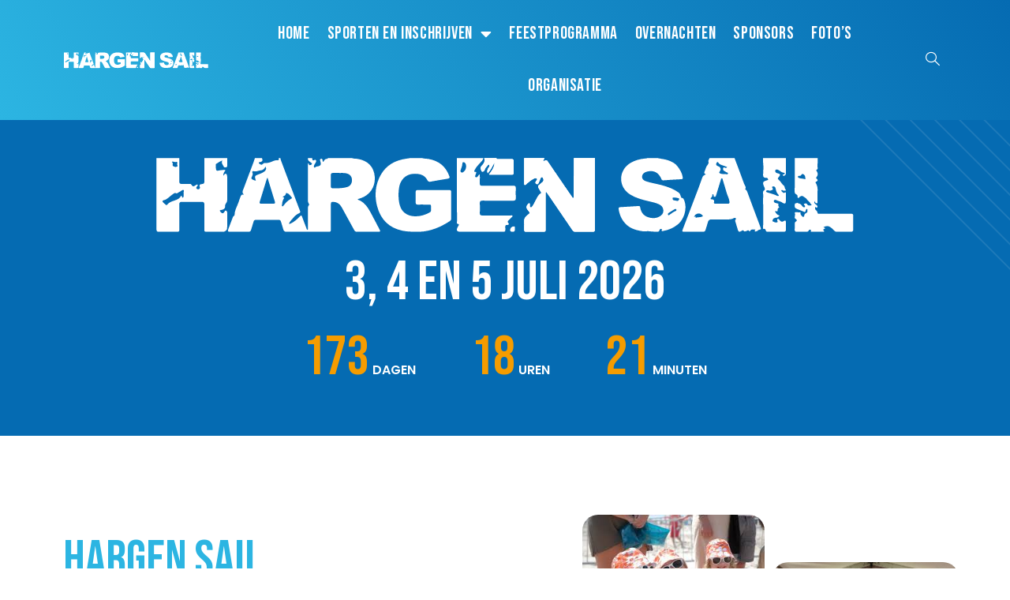

--- FILE ---
content_type: text/html; charset=UTF-8
request_url: https://hargensail.nl/
body_size: 12776
content:
<!doctype html>
<html lang="nl-NL">
<head>
	<meta charset="UTF-8">
	<meta name="viewport" content="width=device-width, initial-scale=1">
	<link rel="profile" href="https://gmpg.org/xfn/11">
	<title>Hargen Sail &#8211; Hét sport- en muziekfestival van Schoorl</title>
<meta name='robots' content='max-image-preview:large' />
<link rel="alternate" type="application/rss+xml" title="Hargen Sail &raquo; feed" href="https://hargensail.nl/feed/" />
<link rel="alternate" type="application/rss+xml" title="Hargen Sail &raquo; reacties feed" href="https://hargensail.nl/comments/feed/" />
<link rel="alternate" title="oEmbed (JSON)" type="application/json+oembed" href="https://hargensail.nl/wp-json/oembed/1.0/embed?url=https%3A%2F%2Fhargensail.nl%2F" />
<link rel="alternate" title="oEmbed (XML)" type="text/xml+oembed" href="https://hargensail.nl/wp-json/oembed/1.0/embed?url=https%3A%2F%2Fhargensail.nl%2F&#038;format=xml" />
<style id='wp-img-auto-sizes-contain-inline-css'>
img:is([sizes=auto i],[sizes^="auto," i]){contain-intrinsic-size:3000px 1500px}
/*# sourceURL=wp-img-auto-sizes-contain-inline-css */
</style>
<link rel='stylesheet' id='jkit-elements-main-css' href='https://hargensail.nl/wp-content/plugins/jeg-elementor-kit/assets/css/elements/main.css?ver=2.6.4' media='all' />
<style id='wp-emoji-styles-inline-css'>

	img.wp-smiley, img.emoji {
		display: inline !important;
		border: none !important;
		box-shadow: none !important;
		height: 1em !important;
		width: 1em !important;
		margin: 0 0.07em !important;
		vertical-align: -0.1em !important;
		background: none !important;
		padding: 0 !important;
	}
/*# sourceURL=wp-emoji-styles-inline-css */
</style>
<style id='classic-theme-styles-inline-css'>
/*! This file is auto-generated */
.wp-block-button__link{color:#fff;background-color:#32373c;border-radius:9999px;box-shadow:none;text-decoration:none;padding:calc(.667em + 2px) calc(1.333em + 2px);font-size:1.125em}.wp-block-file__button{background:#32373c;color:#fff;text-decoration:none}
/*# sourceURL=/wp-includes/css/classic-themes.min.css */
</style>
<link rel='stylesheet' id='elementor-icons-css' href='https://hargensail.nl/wp-content/plugins/elementor/assets/lib/eicons/css/elementor-icons.min.css?ver=5.29.0' media='all' />
<link rel='stylesheet' id='elementor-frontend-css' href='https://hargensail.nl/wp-content/plugins/elementor/assets/css/frontend.min.css?ver=3.20.3' media='all' />
<link rel='stylesheet' id='swiper-css' href='https://hargensail.nl/wp-content/plugins/elementor/assets/lib/swiper/v8/css/swiper.min.css?ver=8.4.5' media='all' />
<link rel='stylesheet' id='elementor-post-107-css' href='https://hargensail.nl/wp-content/uploads/elementor/css/post-107.css?ver=1712516698' media='all' />
<link rel='stylesheet' id='elementor-pro-css' href='https://hargensail.nl/wp-content/plugins/elementor-pro/assets/css/frontend.min.css?ver=3.16.2' media='all' />
<link rel='stylesheet' id='elementor-post-128-css' href='https://hargensail.nl/wp-content/uploads/elementor/css/post-128.css?ver=1755259013' media='all' />
<link rel='stylesheet' id='hello-elementor-css' href='https://hargensail.nl/wp-content/themes/hello-elementor/style.min.css?ver=3.0.1' media='all' />
<link rel='stylesheet' id='hello-elementor-theme-style-css' href='https://hargensail.nl/wp-content/themes/hello-elementor/theme.min.css?ver=3.0.1' media='all' />
<link rel='stylesheet' id='hello-elementor-header-footer-css' href='https://hargensail.nl/wp-content/themes/hello-elementor/header-footer.min.css?ver=3.0.1' media='all' />
<link rel='stylesheet' id='elementor-post-112-css' href='https://hargensail.nl/wp-content/uploads/elementor/css/post-112.css?ver=1712516698' media='all' />
<link rel='stylesheet' id='elementor-post-290-css' href='https://hargensail.nl/wp-content/uploads/elementor/css/post-290.css?ver=1745662145' media='all' />
<link rel='stylesheet' id='elementor-icons-ekiticons-css' href='https://hargensail.nl/wp-content/plugins/elementskit-lite/modules/elementskit-icon-pack/assets/css/ekiticons.css?ver=3.1.0' media='all' />
<link rel='stylesheet' id='ekit-widget-styles-css' href='https://hargensail.nl/wp-content/plugins/elementskit-lite/widgets/init/assets/css/widget-styles.css?ver=3.1.0' media='all' />
<link rel='stylesheet' id='ekit-responsive-css' href='https://hargensail.nl/wp-content/plugins/elementskit-lite/widgets/init/assets/css/responsive.css?ver=3.1.0' media='all' />
<link rel='stylesheet' id='google-fonts-1-css' href='https://fonts.googleapis.com/css?family=Poppins%3A100%2C100italic%2C200%2C200italic%2C300%2C300italic%2C400%2C400italic%2C500%2C500italic%2C600%2C600italic%2C700%2C700italic%2C800%2C800italic%2C900%2C900italic%7CRoboto%3A100%2C100italic%2C200%2C200italic%2C300%2C300italic%2C400%2C400italic%2C500%2C500italic%2C600%2C600italic%2C700%2C700italic%2C800%2C800italic%2C900%2C900italic%7CBebas+Neue%3A100%2C100italic%2C200%2C200italic%2C300%2C300italic%2C400%2C400italic%2C500%2C500italic%2C600%2C600italic%2C700%2C700italic%2C800%2C800italic%2C900%2C900italic&#038;display=auto&#038;ver=6.9' media='all' />
<link rel='stylesheet' id='elementor-icons-shared-0-css' href='https://hargensail.nl/wp-content/plugins/elementor/assets/lib/font-awesome/css/fontawesome.min.css?ver=5.15.3' media='all' />
<link rel='stylesheet' id='elementor-icons-fa-solid-css' href='https://hargensail.nl/wp-content/plugins/elementor/assets/lib/font-awesome/css/solid.min.css?ver=5.15.3' media='all' />
<link rel='stylesheet' id='elementor-icons-fa-brands-css' href='https://hargensail.nl/wp-content/plugins/elementor/assets/lib/font-awesome/css/brands.min.css?ver=5.15.3' media='all' />
<link rel='stylesheet' id='elementor-icons-fa-regular-css' href='https://hargensail.nl/wp-content/plugins/elementor/assets/lib/font-awesome/css/regular.min.css?ver=5.15.3' media='all' />
<link rel="preconnect" href="https://fonts.gstatic.com/" crossorigin><script src="https://hargensail.nl/wp-includes/js/jquery/jquery.min.js?ver=3.7.1" id="jquery-core-js"></script>
<script src="https://hargensail.nl/wp-includes/js/jquery/jquery-migrate.min.js?ver=3.4.1" id="jquery-migrate-js"></script>
<link rel="https://api.w.org/" href="https://hargensail.nl/wp-json/" /><link rel="alternate" title="JSON" type="application/json" href="https://hargensail.nl/wp-json/wp/v2/pages/128" /><link rel="EditURI" type="application/rsd+xml" title="RSD" href="https://hargensail.nl/xmlrpc.php?rsd" />
<meta name="generator" content="WordPress 6.9" />
<link rel="canonical" href="https://hargensail.nl/" />
<link rel='shortlink' href='https://hargensail.nl/' />
<meta name="generator" content="Elementor 3.20.3; features: e_optimized_assets_loading, additional_custom_breakpoints, block_editor_assets_optimize, e_image_loading_optimization; settings: css_print_method-external, google_font-enabled, font_display-auto">
<style id='global-styles-inline-css'>
:root{--wp--preset--aspect-ratio--square: 1;--wp--preset--aspect-ratio--4-3: 4/3;--wp--preset--aspect-ratio--3-4: 3/4;--wp--preset--aspect-ratio--3-2: 3/2;--wp--preset--aspect-ratio--2-3: 2/3;--wp--preset--aspect-ratio--16-9: 16/9;--wp--preset--aspect-ratio--9-16: 9/16;--wp--preset--color--black: #000000;--wp--preset--color--cyan-bluish-gray: #abb8c3;--wp--preset--color--white: #ffffff;--wp--preset--color--pale-pink: #f78da7;--wp--preset--color--vivid-red: #cf2e2e;--wp--preset--color--luminous-vivid-orange: #ff6900;--wp--preset--color--luminous-vivid-amber: #fcb900;--wp--preset--color--light-green-cyan: #7bdcb5;--wp--preset--color--vivid-green-cyan: #00d084;--wp--preset--color--pale-cyan-blue: #8ed1fc;--wp--preset--color--vivid-cyan-blue: #0693e3;--wp--preset--color--vivid-purple: #9b51e0;--wp--preset--gradient--vivid-cyan-blue-to-vivid-purple: linear-gradient(135deg,rgb(6,147,227) 0%,rgb(155,81,224) 100%);--wp--preset--gradient--light-green-cyan-to-vivid-green-cyan: linear-gradient(135deg,rgb(122,220,180) 0%,rgb(0,208,130) 100%);--wp--preset--gradient--luminous-vivid-amber-to-luminous-vivid-orange: linear-gradient(135deg,rgb(252,185,0) 0%,rgb(255,105,0) 100%);--wp--preset--gradient--luminous-vivid-orange-to-vivid-red: linear-gradient(135deg,rgb(255,105,0) 0%,rgb(207,46,46) 100%);--wp--preset--gradient--very-light-gray-to-cyan-bluish-gray: linear-gradient(135deg,rgb(238,238,238) 0%,rgb(169,184,195) 100%);--wp--preset--gradient--cool-to-warm-spectrum: linear-gradient(135deg,rgb(74,234,220) 0%,rgb(151,120,209) 20%,rgb(207,42,186) 40%,rgb(238,44,130) 60%,rgb(251,105,98) 80%,rgb(254,248,76) 100%);--wp--preset--gradient--blush-light-purple: linear-gradient(135deg,rgb(255,206,236) 0%,rgb(152,150,240) 100%);--wp--preset--gradient--blush-bordeaux: linear-gradient(135deg,rgb(254,205,165) 0%,rgb(254,45,45) 50%,rgb(107,0,62) 100%);--wp--preset--gradient--luminous-dusk: linear-gradient(135deg,rgb(255,203,112) 0%,rgb(199,81,192) 50%,rgb(65,88,208) 100%);--wp--preset--gradient--pale-ocean: linear-gradient(135deg,rgb(255,245,203) 0%,rgb(182,227,212) 50%,rgb(51,167,181) 100%);--wp--preset--gradient--electric-grass: linear-gradient(135deg,rgb(202,248,128) 0%,rgb(113,206,126) 100%);--wp--preset--gradient--midnight: linear-gradient(135deg,rgb(2,3,129) 0%,rgb(40,116,252) 100%);--wp--preset--font-size--small: 13px;--wp--preset--font-size--medium: 20px;--wp--preset--font-size--large: 36px;--wp--preset--font-size--x-large: 42px;--wp--preset--spacing--20: 0.44rem;--wp--preset--spacing--30: 0.67rem;--wp--preset--spacing--40: 1rem;--wp--preset--spacing--50: 1.5rem;--wp--preset--spacing--60: 2.25rem;--wp--preset--spacing--70: 3.38rem;--wp--preset--spacing--80: 5.06rem;--wp--preset--shadow--natural: 6px 6px 9px rgba(0, 0, 0, 0.2);--wp--preset--shadow--deep: 12px 12px 50px rgba(0, 0, 0, 0.4);--wp--preset--shadow--sharp: 6px 6px 0px rgba(0, 0, 0, 0.2);--wp--preset--shadow--outlined: 6px 6px 0px -3px rgb(255, 255, 255), 6px 6px rgb(0, 0, 0);--wp--preset--shadow--crisp: 6px 6px 0px rgb(0, 0, 0);}:where(.is-layout-flex){gap: 0.5em;}:where(.is-layout-grid){gap: 0.5em;}body .is-layout-flex{display: flex;}.is-layout-flex{flex-wrap: wrap;align-items: center;}.is-layout-flex > :is(*, div){margin: 0;}body .is-layout-grid{display: grid;}.is-layout-grid > :is(*, div){margin: 0;}:where(.wp-block-columns.is-layout-flex){gap: 2em;}:where(.wp-block-columns.is-layout-grid){gap: 2em;}:where(.wp-block-post-template.is-layout-flex){gap: 1.25em;}:where(.wp-block-post-template.is-layout-grid){gap: 1.25em;}.has-black-color{color: var(--wp--preset--color--black) !important;}.has-cyan-bluish-gray-color{color: var(--wp--preset--color--cyan-bluish-gray) !important;}.has-white-color{color: var(--wp--preset--color--white) !important;}.has-pale-pink-color{color: var(--wp--preset--color--pale-pink) !important;}.has-vivid-red-color{color: var(--wp--preset--color--vivid-red) !important;}.has-luminous-vivid-orange-color{color: var(--wp--preset--color--luminous-vivid-orange) !important;}.has-luminous-vivid-amber-color{color: var(--wp--preset--color--luminous-vivid-amber) !important;}.has-light-green-cyan-color{color: var(--wp--preset--color--light-green-cyan) !important;}.has-vivid-green-cyan-color{color: var(--wp--preset--color--vivid-green-cyan) !important;}.has-pale-cyan-blue-color{color: var(--wp--preset--color--pale-cyan-blue) !important;}.has-vivid-cyan-blue-color{color: var(--wp--preset--color--vivid-cyan-blue) !important;}.has-vivid-purple-color{color: var(--wp--preset--color--vivid-purple) !important;}.has-black-background-color{background-color: var(--wp--preset--color--black) !important;}.has-cyan-bluish-gray-background-color{background-color: var(--wp--preset--color--cyan-bluish-gray) !important;}.has-white-background-color{background-color: var(--wp--preset--color--white) !important;}.has-pale-pink-background-color{background-color: var(--wp--preset--color--pale-pink) !important;}.has-vivid-red-background-color{background-color: var(--wp--preset--color--vivid-red) !important;}.has-luminous-vivid-orange-background-color{background-color: var(--wp--preset--color--luminous-vivid-orange) !important;}.has-luminous-vivid-amber-background-color{background-color: var(--wp--preset--color--luminous-vivid-amber) !important;}.has-light-green-cyan-background-color{background-color: var(--wp--preset--color--light-green-cyan) !important;}.has-vivid-green-cyan-background-color{background-color: var(--wp--preset--color--vivid-green-cyan) !important;}.has-pale-cyan-blue-background-color{background-color: var(--wp--preset--color--pale-cyan-blue) !important;}.has-vivid-cyan-blue-background-color{background-color: var(--wp--preset--color--vivid-cyan-blue) !important;}.has-vivid-purple-background-color{background-color: var(--wp--preset--color--vivid-purple) !important;}.has-black-border-color{border-color: var(--wp--preset--color--black) !important;}.has-cyan-bluish-gray-border-color{border-color: var(--wp--preset--color--cyan-bluish-gray) !important;}.has-white-border-color{border-color: var(--wp--preset--color--white) !important;}.has-pale-pink-border-color{border-color: var(--wp--preset--color--pale-pink) !important;}.has-vivid-red-border-color{border-color: var(--wp--preset--color--vivid-red) !important;}.has-luminous-vivid-orange-border-color{border-color: var(--wp--preset--color--luminous-vivid-orange) !important;}.has-luminous-vivid-amber-border-color{border-color: var(--wp--preset--color--luminous-vivid-amber) !important;}.has-light-green-cyan-border-color{border-color: var(--wp--preset--color--light-green-cyan) !important;}.has-vivid-green-cyan-border-color{border-color: var(--wp--preset--color--vivid-green-cyan) !important;}.has-pale-cyan-blue-border-color{border-color: var(--wp--preset--color--pale-cyan-blue) !important;}.has-vivid-cyan-blue-border-color{border-color: var(--wp--preset--color--vivid-cyan-blue) !important;}.has-vivid-purple-border-color{border-color: var(--wp--preset--color--vivid-purple) !important;}.has-vivid-cyan-blue-to-vivid-purple-gradient-background{background: var(--wp--preset--gradient--vivid-cyan-blue-to-vivid-purple) !important;}.has-light-green-cyan-to-vivid-green-cyan-gradient-background{background: var(--wp--preset--gradient--light-green-cyan-to-vivid-green-cyan) !important;}.has-luminous-vivid-amber-to-luminous-vivid-orange-gradient-background{background: var(--wp--preset--gradient--luminous-vivid-amber-to-luminous-vivid-orange) !important;}.has-luminous-vivid-orange-to-vivid-red-gradient-background{background: var(--wp--preset--gradient--luminous-vivid-orange-to-vivid-red) !important;}.has-very-light-gray-to-cyan-bluish-gray-gradient-background{background: var(--wp--preset--gradient--very-light-gray-to-cyan-bluish-gray) !important;}.has-cool-to-warm-spectrum-gradient-background{background: var(--wp--preset--gradient--cool-to-warm-spectrum) !important;}.has-blush-light-purple-gradient-background{background: var(--wp--preset--gradient--blush-light-purple) !important;}.has-blush-bordeaux-gradient-background{background: var(--wp--preset--gradient--blush-bordeaux) !important;}.has-luminous-dusk-gradient-background{background: var(--wp--preset--gradient--luminous-dusk) !important;}.has-pale-ocean-gradient-background{background: var(--wp--preset--gradient--pale-ocean) !important;}.has-electric-grass-gradient-background{background: var(--wp--preset--gradient--electric-grass) !important;}.has-midnight-gradient-background{background: var(--wp--preset--gradient--midnight) !important;}.has-small-font-size{font-size: var(--wp--preset--font-size--small) !important;}.has-medium-font-size{font-size: var(--wp--preset--font-size--medium) !important;}.has-large-font-size{font-size: var(--wp--preset--font-size--large) !important;}.has-x-large-font-size{font-size: var(--wp--preset--font-size--x-large) !important;}
/*# sourceURL=global-styles-inline-css */
</style>
<link rel='stylesheet' id='jeg-dynamic-style-css' href='https://hargensail.nl/wp-content/plugins/jeg-elementor-kit/lib/jeg-framework/assets/css/jeg-dynamic-styles.css?ver=1.3.0' media='all' />
</head>
<body class="home wp-singular page-template-default page page-id-128 wp-custom-logo wp-theme-hello-elementor jkit-color-scheme elementor-default elementor-template-full-width elementor-kit-107 elementor-page elementor-page-128">


<a class="skip-link screen-reader-text" href="#content">Ga naar de inhoud</a>

		<div data-elementor-type="header" data-elementor-id="112" class="elementor elementor-112 elementor-location-header" data-elementor-post-type="elementor_library">
					<div class="elementor-section-wrap">
								<section class="elementor-section elementor-top-section elementor-element elementor-element-72163b92 elementor-section-full_width elementor-section-height-default elementor-section-height-default" data-id="72163b92" data-element_type="section" data-settings="{&quot;background_background&quot;:&quot;gradient&quot;}">
						<div class="elementor-container elementor-column-gap-no">
					<div class="elementor-column elementor-col-100 elementor-top-column elementor-element elementor-element-795bbfd1" data-id="795bbfd1" data-element_type="column">
			<div class="elementor-widget-wrap elementor-element-populated">
						<section class="elementor-section elementor-inner-section elementor-element elementor-element-35f64fe0 elementor-section-content-middle elementor-section-boxed elementor-section-height-default elementor-section-height-default" data-id="35f64fe0" data-element_type="section">
						<div class="elementor-container elementor-column-gap-default">
					<div class="elementor-column elementor-col-33 elementor-inner-column elementor-element elementor-element-36eb8928" data-id="36eb8928" data-element_type="column">
			<div class="elementor-widget-wrap elementor-element-populated">
						<div class="elementor-element elementor-element-32d2bb8 elementor-widget elementor-widget-theme-site-logo elementor-widget-image" data-id="32d2bb8" data-element_type="widget" data-widget_type="theme-site-logo.default">
				<div class="elementor-widget-container">
								<div class="elementor-image">
								<a href="https://hargensail.nl">
			<img width="283" height="31" src="https://hargensail.nl/wp-content/uploads/2023/04/Logo.svg" class="attachment-full size-full wp-image-140" alt="" decoding="async" />				</a>
										</div>
						</div>
				</div>
					</div>
		</div>
				<div class="elementor-column elementor-col-33 elementor-inner-column elementor-element elementor-element-45110b23" data-id="45110b23" data-element_type="column">
			<div class="elementor-widget-wrap elementor-element-populated">
						<div class="elementor-element elementor-element-abd7d87 elementor-nav-menu__align-center elementor-nav-menu--stretch elementor-nav-menu--dropdown-tablet elementor-nav-menu__text-align-aside elementor-nav-menu--toggle elementor-nav-menu--burger elementor-widget elementor-widget-nav-menu" data-id="abd7d87" data-element_type="widget" data-settings="{&quot;full_width&quot;:&quot;stretch&quot;,&quot;layout&quot;:&quot;horizontal&quot;,&quot;submenu_icon&quot;:{&quot;value&quot;:&quot;&lt;i class=\&quot;fas fa-caret-down\&quot;&gt;&lt;\/i&gt;&quot;,&quot;library&quot;:&quot;fa-solid&quot;},&quot;toggle&quot;:&quot;burger&quot;}" data-widget_type="nav-menu.default">
				<div class="elementor-widget-container">
						<nav class="elementor-nav-menu--main elementor-nav-menu__container elementor-nav-menu--layout-horizontal e--pointer-none">
				<ul id="menu-1-abd7d87" class="elementor-nav-menu"><li class="menu-item menu-item-type-post_type menu-item-object-page menu-item-home current-menu-item page_item page-item-128 current_page_item menu-item-423"><a href="https://hargensail.nl/" aria-current="page" class="elementor-item elementor-item-active">Home</a></li>
<li class="menu-item menu-item-type-custom menu-item-object-custom menu-item-has-children menu-item-136"><a class="elementor-item">Sporten en inschrijven</a>
<ul class="sub-menu elementor-nav-menu--dropdown">
	<li class="menu-item menu-item-type-post_type menu-item-object-page menu-item-424"><a href="https://hargensail.nl/catamaranzeilen/" class="elementor-sub-item">Catamaranzeilen</a></li>
	<li class="menu-item menu-item-type-post_type menu-item-object-page menu-item-425"><a href="https://hargensail.nl/open-air-darts-toernooi/" class="elementor-sub-item">Open Air Darts Toernooi</a></li>
	<li class="menu-item menu-item-type-post_type menu-item-object-page menu-item-473"><a href="https://hargensail.nl/yoga-on-the-beach/" class="elementor-sub-item">Yoga on the Beach</a></li>
	<li class="menu-item menu-item-type-post_type menu-item-object-page menu-item-479"><a href="https://hargensail.nl/stam-en-stam-jeu-de-boules-toernooi/" class="elementor-sub-item">Stam en Stam Jeu de Boules toernooi</a></li>
	<li class="menu-item menu-item-type-post_type menu-item-object-page menu-item-502"><a href="https://hargensail.nl/beach-soccer/" class="elementor-sub-item">Beach Soccer</a></li>
	<li class="menu-item menu-item-type-post_type menu-item-object-page menu-item-511"><a href="https://hargensail.nl/beach-tennis/" class="elementor-sub-item">Beach Tennis</a></li>
	<li class="menu-item menu-item-type-post_type menu-item-object-page menu-item-640"><a href="https://hargensail.nl/ultimate-frisbee/" class="elementor-sub-item">Ultimate Frisbee</a></li>
</ul>
</li>
<li class="menu-item menu-item-type-post_type menu-item-object-page menu-item-539"><a href="https://hargensail.nl/feestprogramma/" class="elementor-item">Feestprogramma</a></li>
<li class="menu-item menu-item-type-post_type menu-item-object-page menu-item-538"><a href="https://hargensail.nl/overnachten/" class="elementor-item">Overnachten</a></li>
<li class="menu-item menu-item-type-post_type menu-item-object-page menu-item-1371"><a href="https://hargensail.nl/sponsors/" class="elementor-item">Sponsors</a></li>
<li class="menu-item menu-item-type-post_type menu-item-object-page menu-item-1878"><a href="https://hargensail.nl/fotos/" class="elementor-item">Foto’s</a></li>
<li class="menu-item menu-item-type-post_type menu-item-object-page menu-item-422"><a href="https://hargensail.nl/organisatie/" class="elementor-item">Organisatie</a></li>
</ul>			</nav>
					<div class="elementor-menu-toggle" role="button" tabindex="0" aria-label="Menu toggle" aria-expanded="false">
			<i aria-hidden="true" role="presentation" class="elementor-menu-toggle__icon--open eicon-menu-bar"></i><i aria-hidden="true" role="presentation" class="elementor-menu-toggle__icon--close eicon-close"></i>			<span class="elementor-screen-only">Menu</span>
		</div>
					<nav class="elementor-nav-menu--dropdown elementor-nav-menu__container" aria-hidden="true">
				<ul id="menu-2-abd7d87" class="elementor-nav-menu"><li class="menu-item menu-item-type-post_type menu-item-object-page menu-item-home current-menu-item page_item page-item-128 current_page_item menu-item-423"><a href="https://hargensail.nl/" aria-current="page" class="elementor-item elementor-item-active" tabindex="-1">Home</a></li>
<li class="menu-item menu-item-type-custom menu-item-object-custom menu-item-has-children menu-item-136"><a class="elementor-item" tabindex="-1">Sporten en inschrijven</a>
<ul class="sub-menu elementor-nav-menu--dropdown">
	<li class="menu-item menu-item-type-post_type menu-item-object-page menu-item-424"><a href="https://hargensail.nl/catamaranzeilen/" class="elementor-sub-item" tabindex="-1">Catamaranzeilen</a></li>
	<li class="menu-item menu-item-type-post_type menu-item-object-page menu-item-425"><a href="https://hargensail.nl/open-air-darts-toernooi/" class="elementor-sub-item" tabindex="-1">Open Air Darts Toernooi</a></li>
	<li class="menu-item menu-item-type-post_type menu-item-object-page menu-item-473"><a href="https://hargensail.nl/yoga-on-the-beach/" class="elementor-sub-item" tabindex="-1">Yoga on the Beach</a></li>
	<li class="menu-item menu-item-type-post_type menu-item-object-page menu-item-479"><a href="https://hargensail.nl/stam-en-stam-jeu-de-boules-toernooi/" class="elementor-sub-item" tabindex="-1">Stam en Stam Jeu de Boules toernooi</a></li>
	<li class="menu-item menu-item-type-post_type menu-item-object-page menu-item-502"><a href="https://hargensail.nl/beach-soccer/" class="elementor-sub-item" tabindex="-1">Beach Soccer</a></li>
	<li class="menu-item menu-item-type-post_type menu-item-object-page menu-item-511"><a href="https://hargensail.nl/beach-tennis/" class="elementor-sub-item" tabindex="-1">Beach Tennis</a></li>
	<li class="menu-item menu-item-type-post_type menu-item-object-page menu-item-640"><a href="https://hargensail.nl/ultimate-frisbee/" class="elementor-sub-item" tabindex="-1">Ultimate Frisbee</a></li>
</ul>
</li>
<li class="menu-item menu-item-type-post_type menu-item-object-page menu-item-539"><a href="https://hargensail.nl/feestprogramma/" class="elementor-item" tabindex="-1">Feestprogramma</a></li>
<li class="menu-item menu-item-type-post_type menu-item-object-page menu-item-538"><a href="https://hargensail.nl/overnachten/" class="elementor-item" tabindex="-1">Overnachten</a></li>
<li class="menu-item menu-item-type-post_type menu-item-object-page menu-item-1371"><a href="https://hargensail.nl/sponsors/" class="elementor-item" tabindex="-1">Sponsors</a></li>
<li class="menu-item menu-item-type-post_type menu-item-object-page menu-item-1878"><a href="https://hargensail.nl/fotos/" class="elementor-item" tabindex="-1">Foto’s</a></li>
<li class="menu-item menu-item-type-post_type menu-item-object-page menu-item-422"><a href="https://hargensail.nl/organisatie/" class="elementor-item" tabindex="-1">Organisatie</a></li>
</ul>			</nav>
				</div>
				</div>
					</div>
		</div>
				<div class="elementor-column elementor-col-33 elementor-inner-column elementor-element elementor-element-34642588 elementor-hidden-tablet elementor-hidden-mobile" data-id="34642588" data-element_type="column">
			<div class="elementor-widget-wrap elementor-element-populated">
						<div class="elementor-element elementor-element-b5f551e elementor-widget elementor-widget-elementskit-header-search" data-id="b5f551e" data-element_type="widget" data-widget_type="elementskit-header-search.default">
				<div class="elementor-widget-container">
			<div class="ekit-wid-con" >        <a href="#ekit_modal-popup-b5f551e" class="ekit_navsearch-button ekit-modal-popup" aria-label="navsearch-button">
            <i aria-hidden="true" class="icon icon-search2"></i>        </a>
        <!-- language switcher strart -->
        <!-- xs modal -->
        <div class="zoom-anim-dialog mfp-hide ekit_modal-searchPanel" id="ekit_modal-popup-b5f551e">
            <div class="ekit-search-panel">
            <!-- Polylang search - thanks to Alain Melsens -->
                <form role="search" method="get" class="ekit-search-group" action="https://hargensail.nl/">
                    <input type="search" class="ekit_search-field" aria-label="search-form" placeholder="Zoeken..." value="" name="s">
					<button type="submit" class="ekit_search-button" aria-label="search-button">
                        <i aria-hidden="true" class="icon icon-search2"></i>                    </button>
                </form>
            </div>
        </div><!-- End xs modal -->
        <!-- end language switcher strart -->
        </div>		</div>
				</div>
					</div>
		</div>
					</div>
		</section>
					</div>
		</div>
					</div>
		</section>
							</div>
				</div>
				<div data-elementor-type="wp-page" data-elementor-id="128" class="elementor elementor-128" data-elementor-post-type="page">
						<section class="elementor-section elementor-top-section elementor-element elementor-element-2570f7d elementor-section-height-min-height elementor-section-boxed elementor-section-height-default elementor-section-items-middle" data-id="2570f7d" data-element_type="section" data-settings="{&quot;background_background&quot;:&quot;classic&quot;,&quot;background_motion_fx_motion_fx_scrolling&quot;:&quot;yes&quot;,&quot;background_motion_fx_translateX_effect&quot;:&quot;yes&quot;,&quot;background_motion_fx_translateX_speed&quot;:{&quot;unit&quot;:&quot;px&quot;,&quot;size&quot;:4,&quot;sizes&quot;:[]},&quot;background_motion_fx_translateX_affectedRange&quot;:{&quot;unit&quot;:&quot;%&quot;,&quot;size&quot;:&quot;&quot;,&quot;sizes&quot;:{&quot;start&quot;:0,&quot;end&quot;:100}},&quot;background_motion_fx_devices&quot;:[&quot;desktop&quot;,&quot;tablet&quot;,&quot;mobile&quot;]}">
							<div class="elementor-background-overlay"></div>
							<div class="elementor-container elementor-column-gap-default">
					<div class="elementor-column elementor-col-100 elementor-top-column elementor-element elementor-element-14e4ad8" data-id="14e4ad8" data-element_type="column">
			<div class="elementor-widget-wrap elementor-element-populated">
						<div class="elementor-element elementor-element-c5f3b5e elementor-widget elementor-widget-image" data-id="c5f3b5e" data-element_type="widget" data-widget_type="image.default">
				<div class="elementor-widget-container">
													<img decoding="async" width="283" height="31" src="https://hargensail.nl/wp-content/uploads/2023/04/Logo.svg" class="attachment-full size-full wp-image-140" alt="" />													</div>
				</div>
				<div class="elementor-element elementor-element-be5b96d elementor-widget elementor-widget-heading" data-id="be5b96d" data-element_type="widget" data-widget_type="heading.default">
				<div class="elementor-widget-container">
			<h2 class="elementor-heading-title elementor-size-default">3, 4 en 5 juli 2026 </h2>		</div>
				</div>
				<div class="elementor-element elementor-element-751d8e1 elementor-countdown--label-inline elementor-widget elementor-widget-countdown" data-id="751d8e1" data-element_type="widget" data-widget_type="countdown.default">
				<div class="elementor-widget-container">
					<div class="elementor-countdown-wrapper" data-date="1783029600">
			<div class="elementor-countdown-item"><span class="elementor-countdown-digits elementor-countdown-days"></span> <span class="elementor-countdown-label">Dagen</span></div><div class="elementor-countdown-item"><span class="elementor-countdown-digits elementor-countdown-hours"></span> <span class="elementor-countdown-label">Uren</span></div><div class="elementor-countdown-item"><span class="elementor-countdown-digits elementor-countdown-minutes"></span> <span class="elementor-countdown-label">Minuten</span></div>		</div>
				</div>
				</div>
				<div class="elementor-element elementor-element-3666800 elementor-align-center elementor-hidden-desktop elementor-hidden-tablet elementor-hidden-mobile elementor-widget elementor-widget-button" data-id="3666800" data-element_type="widget" data-widget_type="button.default">
				<div class="elementor-widget-container">
					<div class="elementor-button-wrapper">
			<a class="elementor-button elementor-button-link elementor-size-sm" href="https://hargensail.nl/voorverkoop/">
						<span class="elementor-button-content-wrapper">
						<span class="elementor-button-icon elementor-align-icon-left">
				<i aria-hidden="true" class="fas fa-angle-double-right"></i>			</span>
						<span class="elementor-button-text">Voorverkoopinformatie</span>
		</span>
					</a>
		</div>
				</div>
				</div>
					</div>
		</div>
					</div>
		</section>
				<section class="elementor-section elementor-top-section elementor-element elementor-element-293aa5f4 elementor-section-content-middle elementor-section-boxed elementor-section-height-default elementor-section-height-default" data-id="293aa5f4" data-element_type="section" data-settings="{&quot;background_background&quot;:&quot;classic&quot;}">
							<div class="elementor-background-overlay"></div>
							<div class="elementor-container elementor-column-gap-default">
					<div class="elementor-column elementor-col-50 elementor-top-column elementor-element elementor-element-4a40e330" data-id="4a40e330" data-element_type="column" data-settings="{&quot;background_background&quot;:&quot;classic&quot;}">
			<div class="elementor-widget-wrap elementor-element-populated">
						<div class="elementor-element elementor-element-518a1b5 elementor-widget elementor-widget-heading" data-id="518a1b5" data-element_type="widget" data-widget_type="heading.default">
				<div class="elementor-widget-container">
			<h1 class="elementor-heading-title elementor-size-default">Hargen Sail</h1>		</div>
				</div>
				<div class="elementor-element elementor-element-330629c elementor-widget elementor-widget-heading" data-id="330629c" data-element_type="widget" data-widget_type="heading.default">
				<div class="elementor-widget-container">
			<h3 class="elementor-heading-title elementor-size-default">Hét sport- en muziekfestival van Schoorl </h3>		</div>
				</div>
				<div class="elementor-element elementor-element-2e8dd7a elementor-widget elementor-widget-text-editor" data-id="2e8dd7a" data-element_type="widget" data-widget_type="text-editor.default">
				<div class="elementor-widget-container">
							<p>Hargen Sail wordt jaarlijks in het eerste volledige weekend van juli georganiseerd door de Stichting Hargen aan Sail die daarbij technisch wordt ondersteund door De Bouwploeg. Lokale sponsors dragen al sinds de oprichting bij aan het voortbestaan van het evenement. De sporten worden georganiseerd door diverse vertegenwoordigers van sportclubs uit de omgeving. Daarnaast zijn talloze vrijwilligers belangeloos in de weer om dit grote strandevenement mogelijk te kunnen maken. Voor iedereen, door een heleboel mensen!</p><p>Plaats van handeling is het strand van Hargen aan Zee. De sporten zijn op zee en op het strand en er staat een grote feesttent met een bij voorkeur zonnig terras. Overdag kun je sporten of sport kijken, de avonden zijn voor de feestgangers. Van DJ’s tot bands, van lokale acts tot landelijk bekende namen, alles komt voorbij!</p><p>De bakermat van het evenement ligt bij Catamaranclub 7.2 die de eerste edities al in de jaren tachtig organiseerde. Uiteindelijk werd in 1993 de stichting ingeschreven bij de Kamer van Koophandel. Het evenement groeide daarna gestaag in allerlei vormen uit tot wat het nu is.</p><p>Wij wensen iedereen een mooi Hargen Sail weekend toe!</p>						</div>
				</div>
				<div class="elementor-element elementor-element-61241328 elementor-widget elementor-widget-spacer" data-id="61241328" data-element_type="widget" data-widget_type="spacer.default">
				<div class="elementor-widget-container">
					<div class="elementor-spacer">
			<div class="elementor-spacer-inner"></div>
		</div>
				</div>
				</div>
				<section class="elementor-section elementor-inner-section elementor-element elementor-element-69325be7 elementor-section-boxed elementor-section-height-default elementor-section-height-default" data-id="69325be7" data-element_type="section">
						<div class="elementor-container elementor-column-gap-no">
					<div class="elementor-column elementor-col-50 elementor-inner-column elementor-element elementor-element-44dd4188" data-id="44dd4188" data-element_type="column">
			<div class="elementor-widget-wrap elementor-element-populated">
						<div class="elementor-element elementor-element-55322d5f ekit-equal-height-disable elementor-widget elementor-widget-elementskit-icon-box" data-id="55322d5f" data-element_type="widget" data-widget_type="elementskit-icon-box.default">
				<div class="elementor-widget-container">
			<div class="ekit-wid-con" >        <!-- link opening -->
                <!-- end link opening -->

        <div class="elementskit-infobox text-left text-left icon-lef-right-aligin elementor-animation- media  ">
                    <div class="elementskit-box-header elementor-animation-">
                <div class="elementskit-info-box-icon  text-center">
                    <i aria-hidden="true" class="elementkit-infobox-icon icon icon-map-marker"></i>
                </div>
          </div>
                        <div class="box-body">
                            <h5 class="elementskit-info-box-title">
                    Waar                </h5>
                        		  <p>Strand van Hargen aan Zee</p>
                                </div>
        
        
                </div>
        </div>		</div>
				</div>
					</div>
		</div>
				<div class="elementor-column elementor-col-50 elementor-inner-column elementor-element elementor-element-752698b9" data-id="752698b9" data-element_type="column">
			<div class="elementor-widget-wrap elementor-element-populated">
						<div class="elementor-element elementor-element-2d560744 ekit-equal-height-disable elementor-widget elementor-widget-elementskit-icon-box" data-id="2d560744" data-element_type="widget" data-widget_type="elementskit-icon-box.default">
				<div class="elementor-widget-container">
			<div class="ekit-wid-con" >        <!-- link opening -->
                <!-- end link opening -->

        <div class="elementskit-infobox text-left text-left icon-lef-right-aligin elementor-animation- media  ">
                    <div class="elementskit-box-header elementor-animation-">
                <div class="elementskit-info-box-icon  text-center">
                    <i aria-hidden="true" class="elementkit-infobox-icon icon icon-calendar3"></i>
                </div>
          </div>
                        <div class="box-body">
                            <h5 class="elementskit-info-box-title">
                    Wanneer                </h5>
                        		  <p>Vrijdag 3, zaterdag 4 en zondag 5 juli 2026</p>
                                </div>
        
        
                </div>
        </div>		</div>
				</div>
					</div>
		</div>
					</div>
		</section>
				<div class="elementor-element elementor-element-3114d61d elementor-widget elementor-widget-spacer" data-id="3114d61d" data-element_type="widget" data-widget_type="spacer.default">
				<div class="elementor-widget-container">
					<div class="elementor-spacer">
			<div class="elementor-spacer-inner"></div>
		</div>
				</div>
				</div>
					</div>
		</div>
				<div class="elementor-column elementor-col-50 elementor-top-column elementor-element elementor-element-62cadd08" data-id="62cadd08" data-element_type="column">
			<div class="elementor-widget-wrap elementor-element-populated">
						<section class="elementor-section elementor-inner-section elementor-element elementor-element-34933904 elementor-section-boxed elementor-section-height-default elementor-section-height-default" data-id="34933904" data-element_type="section" data-settings="{&quot;background_background&quot;:&quot;classic&quot;}">
							<div class="elementor-background-overlay"></div>
							<div class="elementor-container elementor-column-gap-no">
					<div class="elementor-column elementor-col-50 elementor-inner-column elementor-element elementor-element-6b3d8110" data-id="6b3d8110" data-element_type="column">
			<div class="elementor-widget-wrap elementor-element-populated">
						<div class="elementor-element elementor-element-77beacfd elementor-widget elementor-widget-image" data-id="77beacfd" data-element_type="widget" data-widget_type="image.default">
				<div class="elementor-widget-container">
													<img fetchpriority="high" decoding="async" width="276" height="183" src="https://hargensail.nl/wp-content/uploads/2023/04/Hargen-Sail-foto-3.jpg" class="attachment-large size-large wp-image-241" alt="" />													</div>
				</div>
				<div class="elementor-element elementor-element-f672dbb elementor-widget elementor-widget-image" data-id="f672dbb" data-element_type="widget" data-widget_type="image.default">
				<div class="elementor-widget-container">
													<img loading="lazy" decoding="async" width="800" height="600" src="https://hargensail.nl/wp-content/uploads/2023/04/Hargen-Sail-1024x768.jpg" class="attachment-large size-large wp-image-1256" alt="" srcset="https://hargensail.nl/wp-content/uploads/2023/04/Hargen-Sail-1024x768.jpg 1024w, https://hargensail.nl/wp-content/uploads/2023/04/Hargen-Sail-300x225.jpg 300w, https://hargensail.nl/wp-content/uploads/2023/04/Hargen-Sail-768x576.jpg 768w, https://hargensail.nl/wp-content/uploads/2023/04/Hargen-Sail.jpg 1250w" sizes="(max-width: 800px) 100vw, 800px" />													</div>
				</div>
				<div class="elementor-element elementor-element-47657a0 elementor-widget elementor-widget-image" data-id="47657a0" data-element_type="widget" data-widget_type="image.default">
				<div class="elementor-widget-container">
													<img loading="lazy" decoding="async" width="800" height="999" src="https://hargensail.nl/wp-content/uploads/2023/04/Hargen-Sail-1-820x1024.jpg" class="attachment-large size-large wp-image-1255" alt="" srcset="https://hargensail.nl/wp-content/uploads/2023/04/Hargen-Sail-1-820x1024.jpg 820w, https://hargensail.nl/wp-content/uploads/2023/04/Hargen-Sail-1-240x300.jpg 240w, https://hargensail.nl/wp-content/uploads/2023/04/Hargen-Sail-1-768x959.jpg 768w, https://hargensail.nl/wp-content/uploads/2023/04/Hargen-Sail-1.jpg 1066w" sizes="(max-width: 800px) 100vw, 800px" />													</div>
				</div>
				<div class="elementor-element elementor-element-dade2c0 elementor-widget elementor-widget-image" data-id="dade2c0" data-element_type="widget" data-widget_type="image.default">
				<div class="elementor-widget-container">
													<img loading="lazy" decoding="async" width="723" height="1024" src="https://hargensail.nl/wp-content/uploads/2023/04/Hargen-Sail-4-723x1024.jpg" class="attachment-large size-large wp-image-1261" alt="" srcset="https://hargensail.nl/wp-content/uploads/2023/04/Hargen-Sail-4-723x1024.jpg 723w, https://hargensail.nl/wp-content/uploads/2023/04/Hargen-Sail-4-212x300.jpg 212w, https://hargensail.nl/wp-content/uploads/2023/04/Hargen-Sail-4-768x1087.jpg 768w, https://hargensail.nl/wp-content/uploads/2023/04/Hargen-Sail-4.jpg 883w" sizes="(max-width: 723px) 100vw, 723px" />													</div>
				</div>
					</div>
		</div>
				<div class="elementor-column elementor-col-50 elementor-inner-column elementor-element elementor-element-45b4a49d" data-id="45b4a49d" data-element_type="column">
			<div class="elementor-widget-wrap elementor-element-populated">
						<div class="elementor-element elementor-element-4f6167a4 elementor-widget elementor-widget-image" data-id="4f6167a4" data-element_type="widget" data-widget_type="image.default">
				<div class="elementor-widget-container">
													<img loading="lazy" decoding="async" width="800" height="600" src="https://hargensail.nl/wp-content/uploads/2024/04/Feesttent-zaterdag-2024.jpg" class="attachment-large size-large wp-image-1472" alt="" srcset="https://hargensail.nl/wp-content/uploads/2024/04/Feesttent-zaterdag-2024.jpg 1024w, https://hargensail.nl/wp-content/uploads/2024/04/Feesttent-zaterdag-2024-300x225.jpg 300w, https://hargensail.nl/wp-content/uploads/2024/04/Feesttent-zaterdag-2024-768x576.jpg 768w" sizes="(max-width: 800px) 100vw, 800px" />													</div>
				</div>
				<div class="elementor-element elementor-element-fab1884 elementor-widget elementor-widget-image" data-id="fab1884" data-element_type="widget" data-widget_type="image.default">
				<div class="elementor-widget-container">
													<img loading="lazy" decoding="async" width="800" height="534" src="https://hargensail.nl/wp-content/uploads/2024/04/feesttent-2024-1024x684.jpg" class="attachment-large size-large wp-image-1471" alt="" srcset="https://hargensail.nl/wp-content/uploads/2024/04/feesttent-2024-1024x684.jpg 1024w, https://hargensail.nl/wp-content/uploads/2024/04/feesttent-2024-300x200.jpg 300w, https://hargensail.nl/wp-content/uploads/2024/04/feesttent-2024-768x513.jpg 768w, https://hargensail.nl/wp-content/uploads/2024/04/feesttent-2024.jpg 1500w" sizes="(max-width: 800px) 100vw, 800px" />													</div>
				</div>
				<div class="elementor-element elementor-element-94aff8f elementor-widget elementor-widget-image" data-id="94aff8f" data-element_type="widget" data-widget_type="image.default">
				<div class="elementor-widget-container">
													<img loading="lazy" decoding="async" width="800" height="600" src="https://hargensail.nl/wp-content/uploads/2024/04/Festivalterrein-1024x768.jpg" class="attachment-large size-large wp-image-1474" alt="" srcset="https://hargensail.nl/wp-content/uploads/2024/04/Festivalterrein-1024x768.jpg 1024w, https://hargensail.nl/wp-content/uploads/2024/04/Festivalterrein-300x225.jpg 300w, https://hargensail.nl/wp-content/uploads/2024/04/Festivalterrein-768x576.jpg 768w, https://hargensail.nl/wp-content/uploads/2024/04/Festivalterrein-1536x1152.jpg 1536w, https://hargensail.nl/wp-content/uploads/2024/04/Festivalterrein.jpg 2000w" sizes="(max-width: 800px) 100vw, 800px" />													</div>
				</div>
				<div class="elementor-element elementor-element-d665d33 elementor-widget elementor-widget-image" data-id="d665d33" data-element_type="widget" data-widget_type="image.default">
				<div class="elementor-widget-container">
													<img loading="lazy" decoding="async" width="800" height="600" src="https://hargensail.nl/wp-content/uploads/2024/04/Yoga-2024.jpg" class="attachment-large size-large wp-image-1467" alt="" srcset="https://hargensail.nl/wp-content/uploads/2024/04/Yoga-2024.jpg 1024w, https://hargensail.nl/wp-content/uploads/2024/04/Yoga-2024-300x225.jpg 300w, https://hargensail.nl/wp-content/uploads/2024/04/Yoga-2024-768x576.jpg 768w" sizes="(max-width: 800px) 100vw, 800px" />													</div>
				</div>
					</div>
		</div>
					</div>
		</section>
					</div>
		</div>
					</div>
		</section>
				<section class="elementor-section elementor-top-section elementor-element elementor-element-2d0cee01 elementor-section-boxed elementor-section-height-default elementor-section-height-default" data-id="2d0cee01" data-element_type="section" data-settings="{&quot;background_background&quot;:&quot;classic&quot;}">
						<div class="elementor-container elementor-column-gap-default">
					<div class="elementor-column elementor-col-100 elementor-top-column elementor-element elementor-element-65a2e863" data-id="65a2e863" data-element_type="column">
			<div class="elementor-widget-wrap elementor-element-populated">
						<div class="elementor-element elementor-element-1cab009e elementor-widget-divider--view-line elementor-widget elementor-widget-divider" data-id="1cab009e" data-element_type="widget" data-widget_type="divider.default">
				<div class="elementor-widget-container">
					<div class="elementor-divider">
			<span class="elementor-divider-separator">
						</span>
		</div>
				</div>
				</div>
				<div class="elementor-element elementor-element-4977f55b elementor-widget elementor-widget-heading" data-id="4977f55b" data-element_type="widget" data-widget_type="heading.default">
				<div class="elementor-widget-container">
			<h6 class="elementor-heading-title elementor-size-default">Hargen Sail</h6>		</div>
				</div>
				<div class="elementor-element elementor-element-83acde1 elementor-widget elementor-widget-heading" data-id="83acde1" data-element_type="widget" data-widget_type="heading.default">
				<div class="elementor-widget-container">
			<h3 class="elementor-heading-title elementor-size-default">Hoofdsponsors</h3>		</div>
				</div>
				<div class="elementor-element elementor-element-6f52fd40 elementor-widget elementor-widget-spacer" data-id="6f52fd40" data-element_type="widget" data-widget_type="spacer.default">
				<div class="elementor-widget-container">
					<div class="elementor-spacer">
			<div class="elementor-spacer-inner"></div>
		</div>
				</div>
				</div>
				<section class="elementor-section elementor-inner-section elementor-element elementor-element-308e9fe elementor-section-boxed elementor-section-height-default elementor-section-height-default" data-id="308e9fe" data-element_type="section">
						<div class="elementor-container elementor-column-gap-default">
					<div class="elementor-column elementor-col-33 elementor-inner-column elementor-element elementor-element-4c158bc" data-id="4c158bc" data-element_type="column">
			<div class="elementor-widget-wrap elementor-element-populated">
						<div class="elementor-element elementor-element-e583e53 elementor-widget elementor-widget-image" data-id="e583e53" data-element_type="widget" data-widget_type="image.default">
				<div class="elementor-widget-container">
														<a href="https://jupiler.be/nl" target="_blank">
							<img loading="lazy" decoding="async" width="255" height="113" src="https://hargensail.nl/wp-content/uploads/2024/06/Logo-Jupiler.jpg" class="attachment-full size-full wp-image-1579" alt="" />								</a>
													</div>
				</div>
					</div>
		</div>
				<div class="elementor-column elementor-col-33 elementor-inner-column elementor-element elementor-element-753a0bb" data-id="753a0bb" data-element_type="column">
			<div class="elementor-widget-wrap elementor-element-populated">
						<div class="elementor-element elementor-element-c7125fc elementor-widget elementor-widget-image" data-id="c7125fc" data-element_type="widget" data-widget_type="image.default">
				<div class="elementor-widget-container">
														<a href="https://www.deberenkuilschoorl.nl/" target="_blank">
							<img loading="lazy" decoding="async" width="255" height="113" src="https://hargensail.nl/wp-content/uploads/2025/04/Logo-Berenkuil.jpg" class="attachment-full size-full wp-image-1719" alt="" />								</a>
													</div>
				</div>
					</div>
		</div>
				<div class="elementor-column elementor-col-33 elementor-inner-column elementor-element elementor-element-2c05426" data-id="2c05426" data-element_type="column">
			<div class="elementor-widget-wrap elementor-element-populated">
						<div class="elementor-element elementor-element-4d087a1 elementor-widget elementor-widget-image" data-id="4d087a1" data-element_type="widget" data-widget_type="image.default">
				<div class="elementor-widget-container">
														<a href="https://www.stamenstam.nl/" target="_blank">
							<img loading="lazy" decoding="async" width="255" height="113" src="https://hargensail.nl/wp-content/uploads/2023/04/Logo-Stam-en-Stam-Schoorl.jpg" class="attachment-full size-full wp-image-746" alt="" />								</a>
													</div>
				</div>
					</div>
		</div>
					</div>
		</section>
				<section class="elementor-section elementor-inner-section elementor-element elementor-element-61cc193 elementor-section-boxed elementor-section-height-default elementor-section-height-default" data-id="61cc193" data-element_type="section">
						<div class="elementor-container elementor-column-gap-default">
					<div class="elementor-column elementor-col-33 elementor-inner-column elementor-element elementor-element-be990a5" data-id="be990a5" data-element_type="column">
			<div class="elementor-widget-wrap elementor-element-populated">
						<div class="elementor-element elementor-element-c4c1143 elementor-widget elementor-widget-image" data-id="c4c1143" data-element_type="widget" data-widget_type="image.default">
				<div class="elementor-widget-container">
														<a href="https://gardenofsteel.nl/" target="_blank">
							<img loading="lazy" decoding="async" width="255" height="113" src="https://hargensail.nl/wp-content/uploads/2025/04/Logo-Garden_of_Steel.jpg" class="attachment-full size-full wp-image-1729" alt="" />								</a>
													</div>
				</div>
					</div>
		</div>
				<div class="elementor-column elementor-col-33 elementor-inner-column elementor-element elementor-element-bb1d7d8" data-id="bb1d7d8" data-element_type="column">
			<div class="elementor-widget-wrap elementor-element-populated">
						<div class="elementor-element elementor-element-20fc52b elementor-widget elementor-widget-image" data-id="20fc52b" data-element_type="widget" data-widget_type="image.default">
				<div class="elementor-widget-container">
														<a href="https://www.strandhotel-camperduin.nl/%20" target="_blank">
							<img loading="lazy" decoding="async" width="255" height="113" src="https://hargensail.nl/wp-content/uploads/2023/06/Logo-Strandhotel-Camperduin-1.jpg" class="attachment-full size-full wp-image-1350" alt="" />								</a>
													</div>
				</div>
					</div>
		</div>
				<div class="elementor-column elementor-col-33 elementor-inner-column elementor-element elementor-element-465403b" data-id="465403b" data-element_type="column">
			<div class="elementor-widget-wrap elementor-element-populated">
						<div class="elementor-element elementor-element-b694d7a elementor-widget elementor-widget-image" data-id="b694d7a" data-element_type="widget" data-widget_type="image.default">
				<div class="elementor-widget-container">
														<a href="https://princegeorge.nl/%20" target="_blank">
							<img loading="lazy" decoding="async" width="255" height="113" src="https://hargensail.nl/wp-content/uploads/2023/04/Logo-BB-Group.jpg" class="attachment-full size-full wp-image-742" alt="" />								</a>
													</div>
				</div>
					</div>
		</div>
					</div>
		</section>
				<section class="elementor-section elementor-inner-section elementor-element elementor-element-8a98546 elementor-section-boxed elementor-section-height-default elementor-section-height-default" data-id="8a98546" data-element_type="section">
						<div class="elementor-container elementor-column-gap-default">
					<div class="elementor-column elementor-col-33 elementor-inner-column elementor-element elementor-element-cf5a528 elementor-hidden-mobile" data-id="cf5a528" data-element_type="column">
			<div class="elementor-widget-wrap">
							</div>
		</div>
				<div class="elementor-column elementor-col-33 elementor-inner-column elementor-element elementor-element-ed69615" data-id="ed69615" data-element_type="column">
			<div class="elementor-widget-wrap elementor-element-populated">
						<div class="elementor-element elementor-element-b195cd2 elementor-widget elementor-widget-image" data-id="b195cd2" data-element_type="widget" data-widget_type="image.default">
				<div class="elementor-widget-container">
														<a href="https://www.strandpaviljoenhargen.nl/" target="_blank">
							<img loading="lazy" decoding="async" width="255" height="113" src="https://hargensail.nl/wp-content/uploads/2024/07/Logo-strandpaviljoen-Hargen.jpg" class="attachment-full size-full wp-image-1618" alt="" />								</a>
													</div>
				</div>
					</div>
		</div>
				<div class="elementor-column elementor-col-33 elementor-inner-column elementor-element elementor-element-45da583 elementor-hidden-mobile" data-id="45da583" data-element_type="column">
			<div class="elementor-widget-wrap">
							</div>
		</div>
					</div>
		</section>
				<div class="elementor-element elementor-element-796b2e36 elementor-align-center elementor-widget elementor-widget-button" data-id="796b2e36" data-element_type="widget" data-widget_type="button.default">
				<div class="elementor-widget-container">
					<div class="elementor-button-wrapper">
			<a class="elementor-button elementor-button-link elementor-size-sm" href="https://hargensail.nl/sponsors/">
						<span class="elementor-button-content-wrapper">
						<span class="elementor-button-text">Bekijk alle sponsors</span>
		</span>
					</a>
		</div>
				</div>
				</div>
					</div>
		</div>
					</div>
		</section>
				</div>
				<div data-elementor-type="footer" data-elementor-id="290" class="elementor elementor-290 elementor-location-footer" data-elementor-post-type="elementor_library">
					<div class="elementor-section-wrap">
								<section class="elementor-section elementor-top-section elementor-element elementor-element-cc4d94a elementor-section-boxed elementor-section-height-default elementor-section-height-default" data-id="cc4d94a" data-element_type="section" data-settings="{&quot;background_background&quot;:&quot;classic&quot;}">
						<div class="elementor-container elementor-column-gap-default">
					<div class="elementor-column elementor-col-33 elementor-top-column elementor-element elementor-element-705586b" data-id="705586b" data-element_type="column">
			<div class="elementor-widget-wrap elementor-element-populated">
						<div class="elementor-element elementor-element-63f50e5 elementor-widget elementor-widget-image" data-id="63f50e5" data-element_type="widget" data-widget_type="image.default">
				<div class="elementor-widget-container">
														<a href="https://hargensail.nl">
							<img width="283" height="31" src="https://hargensail.nl/wp-content/uploads/2023/04/Logo.svg" class="attachment-full size-full wp-image-140" alt="" decoding="async" />								</a>
													</div>
				</div>
				<div class="elementor-element elementor-element-0251fd7 e-grid-align-mobile-center e-grid-align-left elementor-shape-rounded elementor-grid-0 elementor-widget elementor-widget-social-icons" data-id="0251fd7" data-element_type="widget" data-widget_type="social-icons.default">
				<div class="elementor-widget-container">
					<div class="elementor-social-icons-wrapper elementor-grid">
							<span class="elementor-grid-item">
					<a class="elementor-icon elementor-social-icon elementor-social-icon-facebook elementor-repeater-item-e808987" href="https://www.facebook.com/hargenaansail/" target="_blank">
						<span class="elementor-screen-only">Facebook</span>
						<i class="fab fa-facebook"></i>					</a>
				</span>
							<span class="elementor-grid-item">
					<a class="elementor-icon elementor-social-icon elementor-social-icon-instagram elementor-repeater-item-c60b593" href="https://www.instagram.com/hargensail/" target="_blank">
						<span class="elementor-screen-only">Instagram</span>
						<i class="fab fa-instagram"></i>					</a>
				</span>
					</div>
				</div>
				</div>
				<div class="elementor-element elementor-element-8a47247 elementor-widget elementor-widget-text-editor" data-id="8a47247" data-element_type="widget" data-widget_type="text-editor.default">
				<div class="elementor-widget-container">
							<p>© 2025 Hargen Sail  <br />Design: Ontwerp Enzo</p>						</div>
				</div>
					</div>
		</div>
				<div class="elementor-column elementor-col-33 elementor-top-column elementor-element elementor-element-29b5626" data-id="29b5626" data-element_type="column">
			<div class="elementor-widget-wrap elementor-element-populated">
						<div class="elementor-element elementor-element-352be87 elementor-widget elementor-widget-heading" data-id="352be87" data-element_type="widget" data-widget_type="heading.default">
				<div class="elementor-widget-container">
			<h3 class="elementor-heading-title elementor-size-default">Contact</h3>		</div>
				</div>
				<div class="elementor-element elementor-element-a611a97 elementor-widget elementor-widget-text-editor" data-id="a611a97" data-element_type="widget" data-widget_type="text-editor.default">
				<div class="elementor-widget-container">
							<p>Stichting Hargen aan Sail<br />NL27 RABO 0315 7773 46</p>						</div>
				</div>
				<div class="elementor-element elementor-element-ab448a7 elementor-mobile-align-center elementor-icon-list--layout-traditional elementor-list-item-link-full_width elementor-widget elementor-widget-icon-list" data-id="ab448a7" data-element_type="widget" data-widget_type="icon-list.default">
				<div class="elementor-widget-container">
					<ul class="elementor-icon-list-items">
							<li class="elementor-icon-list-item">
											<a href="mailto:info@hargensail.nl">

												<span class="elementor-icon-list-icon">
							<i aria-hidden="true" class="far fa-envelope"></i>						</span>
										<span class="elementor-icon-list-text">info@hargensail.nl</span>
											</a>
									</li>
						</ul>
				</div>
				</div>
					</div>
		</div>
				<div class="elementor-column elementor-col-33 elementor-top-column elementor-element elementor-element-76fdd7f" data-id="76fdd7f" data-element_type="column">
			<div class="elementor-widget-wrap elementor-element-populated">
						<div class="elementor-element elementor-element-b7918ec elementor-widget elementor-widget-heading" data-id="b7918ec" data-element_type="widget" data-widget_type="heading.default">
				<div class="elementor-widget-container">
			<h3 class="elementor-heading-title elementor-size-default">Route Event</h3>		</div>
				</div>
				<div class="elementor-element elementor-element-873dfa8 elementor-widget elementor-widget-text-editor" data-id="873dfa8" data-element_type="widget" data-widget_type="text-editor.default">
				<div class="elementor-widget-container">
							<p>Hargerstrandweg 1<br />1871 GZ Schoorl</p>						</div>
				</div>
					</div>
		</div>
					</div>
		</section>
				<section class="elementor-section elementor-top-section elementor-element elementor-element-9b43f4d elementor-section-boxed elementor-section-height-default elementor-section-height-default" data-id="9b43f4d" data-element_type="section">
						<div class="elementor-container elementor-column-gap-no">
					<div class="elementor-column elementor-col-100 elementor-top-column elementor-element elementor-element-61855eee" data-id="61855eee" data-element_type="column">
			<div class="elementor-widget-wrap elementor-element-populated">
						<div class="elementor-element elementor-element-553799b4 elementor-fixed elementor-widget elementor-widget-elementskit-back-to-top" data-id="553799b4" data-element_type="widget" data-settings="{&quot;_position&quot;:&quot;fixed&quot;}" data-widget_type="elementskit-back-to-top.default">
				<div class="elementor-widget-container">
			<div class="ekit-wid-con" >			<div class="ekit-back-to-top-container ekit-btt icon_only" data-settings="{&quot;offset_top&quot;:0,&quot;show_after&quot;:400,&quot;show_scroll&quot;:&quot;yes&quot;,&quot;style&quot;:&quot;icon_only&quot;,&quot;foreground&quot;:null,&quot;background&quot;:null}"> 
				<span class="ekit-btt__button yes">
					<i aria-hidden="true" class="fas fa-arrow-up"></i>				</span>
			</div>
		</div>		</div>
				</div>
					</div>
		</div>
					</div>
		</section>
							</div>
				</div>
		
<script type="speculationrules">
{"prefetch":[{"source":"document","where":{"and":[{"href_matches":"/*"},{"not":{"href_matches":["/wp-*.php","/wp-admin/*","/wp-content/uploads/*","/wp-content/*","/wp-content/plugins/*","/wp-content/themes/hello-elementor/*","/*\\?(.+)"]}},{"not":{"selector_matches":"a[rel~=\"nofollow\"]"}},{"not":{"selector_matches":".no-prefetch, .no-prefetch a"}}]},"eagerness":"conservative"}]}
</script>
<script src="https://hargensail.nl/wp-content/plugins/elementskit-lite/libs/framework/assets/js/frontend-script.js?ver=3.1.0" id="elementskit-framework-js-frontend-js"></script>
<script id="elementskit-framework-js-frontend-js-after">
		var elementskit = {
			resturl: 'https://hargensail.nl/wp-json/elementskit/v1/',
		}

		
//# sourceURL=elementskit-framework-js-frontend-js-after
</script>
<script src="https://hargensail.nl/wp-content/plugins/elementskit-lite/widgets/init/assets/js/widget-scripts.js?ver=3.1.0" id="ekit-widget-scripts-js"></script>
<script src="https://hargensail.nl/wp-content/plugins/elementor/assets/js/webpack.runtime.min.js?ver=3.20.3" id="elementor-webpack-runtime-js"></script>
<script src="https://hargensail.nl/wp-content/plugins/elementor/assets/js/frontend-modules.min.js?ver=3.20.3" id="elementor-frontend-modules-js"></script>
<script src="https://hargensail.nl/wp-content/plugins/elementor/assets/lib/waypoints/waypoints.min.js?ver=4.0.2" id="elementor-waypoints-js"></script>
<script src="https://hargensail.nl/wp-includes/js/jquery/ui/core.min.js?ver=1.13.3" id="jquery-ui-core-js"></script>
<script id="elementor-frontend-js-before">
var elementorFrontendConfig = {"environmentMode":{"edit":false,"wpPreview":false,"isScriptDebug":false},"i18n":{"shareOnFacebook":"Deel via Facebook","shareOnTwitter":"Deel via Twitter","pinIt":"Pin dit","download":"Downloaden","downloadImage":"Download afbeelding","fullscreen":"Volledig scherm","zoom":"Zoom","share":"Delen","playVideo":"Video afspelen","previous":"Vorige","next":"Volgende","close":"Sluiten","a11yCarouselWrapperAriaLabel":"Carrousel | Horizontaal scrollen: pijl links & rechts","a11yCarouselPrevSlideMessage":"Vorige slide","a11yCarouselNextSlideMessage":"Volgende slide","a11yCarouselFirstSlideMessage":"Ga naar de eerste slide","a11yCarouselLastSlideMessage":"Ga naar de laatste slide","a11yCarouselPaginationBulletMessage":"Ga naar slide"},"is_rtl":false,"breakpoints":{"xs":0,"sm":480,"md":768,"lg":1025,"xl":1440,"xxl":1600},"responsive":{"breakpoints":{"mobile":{"label":"Mobiel portret","value":767,"default_value":767,"direction":"max","is_enabled":true},"mobile_extra":{"label":"Mobiel landschap","value":880,"default_value":880,"direction":"max","is_enabled":false},"tablet":{"label":"Tablet portret","value":1024,"default_value":1024,"direction":"max","is_enabled":true},"tablet_extra":{"label":"Tablet landschap","value":1200,"default_value":1200,"direction":"max","is_enabled":false},"laptop":{"label":"Laptop","value":1366,"default_value":1366,"direction":"max","is_enabled":false},"widescreen":{"label":"Breedbeeld","value":2400,"default_value":2400,"direction":"min","is_enabled":false}}},"version":"3.20.3","is_static":false,"experimentalFeatures":{"e_optimized_assets_loading":true,"additional_custom_breakpoints":true,"e_swiper_latest":true,"theme_builder_v2":true,"block_editor_assets_optimize":true,"ai-layout":true,"landing-pages":true,"e_image_loading_optimization":true,"page-transitions":true,"notes":true,"form-submissions":true,"e_scroll_snap":true},"urls":{"assets":"https:\/\/hargensail.nl\/wp-content\/plugins\/elementor\/assets\/"},"swiperClass":"swiper","settings":{"page":[],"editorPreferences":[]},"kit":{"body_background_background":"classic","active_breakpoints":["viewport_mobile","viewport_tablet"],"global_image_lightbox":"yes","lightbox_enable_counter":"yes","lightbox_enable_fullscreen":"yes","lightbox_enable_zoom":"yes","lightbox_enable_share":"yes","lightbox_title_src":"title","lightbox_description_src":"description"},"post":{"id":128,"title":"Hargen%20Sail%20%E2%80%93%20H%C3%A9t%20sport-%20en%20muziekfestival%20van%20Schoorl","excerpt":"","featuredImage":false}};
//# sourceURL=elementor-frontend-js-before
</script>
<script src="https://hargensail.nl/wp-content/plugins/elementor/assets/js/frontend.min.js?ver=3.20.3" id="elementor-frontend-js"></script>
<script id="elementor-frontend-js-after">
var jkit_ajax_url = "https://hargensail.nl/?jkit-ajax-request=jkit_elements", jkit_nonce = "ccf279ab2e";
//# sourceURL=elementor-frontend-js-after
</script>
<script src="https://hargensail.nl/wp-content/plugins/jeg-elementor-kit/assets/js/elements/sticky-element.js?ver=2.6.4" id="jkit-sticky-element-js"></script>
<script src="https://hargensail.nl/wp-content/plugins/elementor-pro/assets/lib/smartmenus/jquery.smartmenus.min.js?ver=1.0.1" id="smartmenus-js"></script>
<script src="https://hargensail.nl/wp-content/plugins/elementor-pro/assets/js/webpack-pro.runtime.min.js?ver=3.16.2" id="elementor-pro-webpack-runtime-js"></script>
<script src="https://hargensail.nl/wp-includes/js/dist/hooks.min.js?ver=dd5603f07f9220ed27f1" id="wp-hooks-js"></script>
<script src="https://hargensail.nl/wp-includes/js/dist/i18n.min.js?ver=c26c3dc7bed366793375" id="wp-i18n-js"></script>
<script id="wp-i18n-js-after">
wp.i18n.setLocaleData( { 'text direction\u0004ltr': [ 'ltr' ] } );
//# sourceURL=wp-i18n-js-after
</script>
<script id="elementor-pro-frontend-js-before">
var ElementorProFrontendConfig = {"ajaxurl":"https:\/\/hargensail.nl\/wp-admin\/admin-ajax.php","nonce":"b7b7b18c33","urls":{"assets":"https:\/\/hargensail.nl\/wp-content\/plugins\/elementor-pro\/assets\/","rest":"https:\/\/hargensail.nl\/wp-json\/"},"shareButtonsNetworks":{"facebook":{"title":"Facebook","has_counter":true},"twitter":{"title":"Twitter"},"linkedin":{"title":"LinkedIn","has_counter":true},"pinterest":{"title":"Pinterest","has_counter":true},"reddit":{"title":"Reddit","has_counter":true},"vk":{"title":"VK","has_counter":true},"odnoklassniki":{"title":"OK","has_counter":true},"tumblr":{"title":"Tumblr"},"digg":{"title":"Digg"},"skype":{"title":"Skype"},"stumbleupon":{"title":"StumbleUpon","has_counter":true},"mix":{"title":"Mix"},"telegram":{"title":"Telegram"},"pocket":{"title":"Pocket","has_counter":true},"xing":{"title":"XING","has_counter":true},"whatsapp":{"title":"WhatsApp"},"email":{"title":"Email"},"print":{"title":"Print"}},"facebook_sdk":{"lang":"nl_NL","app_id":""},"lottie":{"defaultAnimationUrl":"https:\/\/hargensail.nl\/wp-content\/plugins\/elementor-pro\/modules\/lottie\/assets\/animations\/default.json"}};
//# sourceURL=elementor-pro-frontend-js-before
</script>
<script src="https://hargensail.nl/wp-content/plugins/elementor-pro/assets/js/frontend.min.js?ver=3.16.2" id="elementor-pro-frontend-js"></script>
<script src="https://hargensail.nl/wp-content/plugins/elementor-pro/assets/js/elements-handlers.min.js?ver=3.16.2" id="pro-elements-handlers-js"></script>
<script src="https://hargensail.nl/wp-content/plugins/elementskit-lite/widgets/init/assets/js/animate-circle.min.js?ver=3.1.0" id="animate-circle-js"></script>
<script id="elementskit-elementor-js-extra">
var ekit_config = {"ajaxurl":"https://hargensail.nl/wp-admin/admin-ajax.php","nonce":"6a5b42d2a3"};
//# sourceURL=elementskit-elementor-js-extra
</script>
<script src="https://hargensail.nl/wp-content/plugins/elementskit-lite/widgets/init/assets/js/elementor.js?ver=3.1.0" id="elementskit-elementor-js"></script>
<script id="wp-emoji-settings" type="application/json">
{"baseUrl":"https://s.w.org/images/core/emoji/17.0.2/72x72/","ext":".png","svgUrl":"https://s.w.org/images/core/emoji/17.0.2/svg/","svgExt":".svg","source":{"concatemoji":"https://hargensail.nl/wp-includes/js/wp-emoji-release.min.js?ver=6.9"}}
</script>
<script type="module">
/*! This file is auto-generated */
const a=JSON.parse(document.getElementById("wp-emoji-settings").textContent),o=(window._wpemojiSettings=a,"wpEmojiSettingsSupports"),s=["flag","emoji"];function i(e){try{var t={supportTests:e,timestamp:(new Date).valueOf()};sessionStorage.setItem(o,JSON.stringify(t))}catch(e){}}function c(e,t,n){e.clearRect(0,0,e.canvas.width,e.canvas.height),e.fillText(t,0,0);t=new Uint32Array(e.getImageData(0,0,e.canvas.width,e.canvas.height).data);e.clearRect(0,0,e.canvas.width,e.canvas.height),e.fillText(n,0,0);const a=new Uint32Array(e.getImageData(0,0,e.canvas.width,e.canvas.height).data);return t.every((e,t)=>e===a[t])}function p(e,t){e.clearRect(0,0,e.canvas.width,e.canvas.height),e.fillText(t,0,0);var n=e.getImageData(16,16,1,1);for(let e=0;e<n.data.length;e++)if(0!==n.data[e])return!1;return!0}function u(e,t,n,a){switch(t){case"flag":return n(e,"\ud83c\udff3\ufe0f\u200d\u26a7\ufe0f","\ud83c\udff3\ufe0f\u200b\u26a7\ufe0f")?!1:!n(e,"\ud83c\udde8\ud83c\uddf6","\ud83c\udde8\u200b\ud83c\uddf6")&&!n(e,"\ud83c\udff4\udb40\udc67\udb40\udc62\udb40\udc65\udb40\udc6e\udb40\udc67\udb40\udc7f","\ud83c\udff4\u200b\udb40\udc67\u200b\udb40\udc62\u200b\udb40\udc65\u200b\udb40\udc6e\u200b\udb40\udc67\u200b\udb40\udc7f");case"emoji":return!a(e,"\ud83e\u1fac8")}return!1}function f(e,t,n,a){let r;const o=(r="undefined"!=typeof WorkerGlobalScope&&self instanceof WorkerGlobalScope?new OffscreenCanvas(300,150):document.createElement("canvas")).getContext("2d",{willReadFrequently:!0}),s=(o.textBaseline="top",o.font="600 32px Arial",{});return e.forEach(e=>{s[e]=t(o,e,n,a)}),s}function r(e){var t=document.createElement("script");t.src=e,t.defer=!0,document.head.appendChild(t)}a.supports={everything:!0,everythingExceptFlag:!0},new Promise(t=>{let n=function(){try{var e=JSON.parse(sessionStorage.getItem(o));if("object"==typeof e&&"number"==typeof e.timestamp&&(new Date).valueOf()<e.timestamp+604800&&"object"==typeof e.supportTests)return e.supportTests}catch(e){}return null}();if(!n){if("undefined"!=typeof Worker&&"undefined"!=typeof OffscreenCanvas&&"undefined"!=typeof URL&&URL.createObjectURL&&"undefined"!=typeof Blob)try{var e="postMessage("+f.toString()+"("+[JSON.stringify(s),u.toString(),c.toString(),p.toString()].join(",")+"));",a=new Blob([e],{type:"text/javascript"});const r=new Worker(URL.createObjectURL(a),{name:"wpTestEmojiSupports"});return void(r.onmessage=e=>{i(n=e.data),r.terminate(),t(n)})}catch(e){}i(n=f(s,u,c,p))}t(n)}).then(e=>{for(const n in e)a.supports[n]=e[n],a.supports.everything=a.supports.everything&&a.supports[n],"flag"!==n&&(a.supports.everythingExceptFlag=a.supports.everythingExceptFlag&&a.supports[n]);var t;a.supports.everythingExceptFlag=a.supports.everythingExceptFlag&&!a.supports.flag,a.supports.everything||((t=a.source||{}).concatemoji?r(t.concatemoji):t.wpemoji&&t.twemoji&&(r(t.twemoji),r(t.wpemoji)))});
//# sourceURL=https://hargensail.nl/wp-includes/js/wp-emoji-loader.min.js
</script>

</body>
</html>


--- FILE ---
content_type: text/css
request_url: https://hargensail.nl/wp-content/uploads/elementor/css/post-107.css?ver=1712516698
body_size: 1496
content:
.elementor-kit-107{--e-global-color-primary:#056BB2;--e-global-color-secondary:#2CB5E2;--e-global-color-text:#272727;--e-global-color-accent:#056BB2;--e-global-color-3c2ad25:#FFFFFF;--e-global-color-8b564f1:#F7F7F7;--e-global-color-7568283:#223645;--e-global-color-81b50c9:#F59C00;--e-global-color-d874433:#E91E63A1;--e-global-color-fa71d72:#101010;--e-global-typography-secondary-font-family:"Poppins";--e-global-typography-secondary-font-weight:400;--e-global-typography-secondary-text-transform:none;--e-global-typography-secondary-line-height:1.5em;--e-global-typography-text-font-family:"Poppins";--e-global-typography-text-font-size:16px;--e-global-typography-text-font-weight:400;--e-global-typography-text-text-transform:none;--e-global-typography-text-line-height:1.5em;--e-global-typography-accent-font-family:"Poppins";--e-global-typography-accent-font-weight:500;--e-global-typography-accent-text-transform:uppercase;--e-global-typography-accent-line-height:1.5em;--e-global-typography-9740b67-font-family:"Poppins";--e-global-typography-9740b67-font-size:14px;--e-global-typography-9740b67-font-weight:400;--e-global-typography-9740b67-text-transform:none;--e-global-typography-e492516-font-family:"Poppins";--e-global-typography-e492516-font-size:16px;--e-global-typography-e492516-font-weight:600;--e-global-typography-e492516-text-transform:uppercase;--e-global-typography-e492516-line-height:1.5em;--e-global-typography-46bece7-font-family:"Roboto";--e-global-typography-46bece7-font-size:64px;--e-global-typography-46bece7-font-weight:700;--e-global-typography-46bece7-text-transform:none;--e-global-typography-46bece7-line-height:1.22em;--e-global-typography-67ace4e-font-family:"Bebas Neue";--e-global-typography-67ace4e-font-size:70px;--e-global-typography-67ace4e-font-weight:500;--e-global-typography-67ace4e-text-transform:uppercase;--e-global-typography-67ace4e-line-height:1.22em;--e-global-typography-3f3e88c-font-family:"Bebas Neue";--e-global-typography-3f3e88c-font-size:54px;--e-global-typography-3f3e88c-font-weight:500;--e-global-typography-3f3e88c-text-transform:uppercase;--e-global-typography-3f3e88c-line-height:1.22em;--e-global-typography-83a0a2f-font-family:"Bebas Neue";--e-global-typography-83a0a2f-font-size:40px;--e-global-typography-83a0a2f-font-weight:400;--e-global-typography-83a0a2f-text-transform:uppercase;--e-global-typography-83a0a2f-line-height:1.22em;--e-global-typography-be86681-font-family:"Poppins";--e-global-typography-be86681-font-size:26px;--e-global-typography-be86681-font-weight:700;--e-global-typography-be86681-text-transform:uppercase;--e-global-typography-be86681-line-height:1.22em;--e-global-typography-94485de-font-family:"Poppins";--e-global-typography-94485de-font-size:21px;--e-global-typography-94485de-font-weight:700;--e-global-typography-94485de-text-transform:uppercase;--e-global-typography-94485de-line-height:1.22em;--e-global-typography-cbcd450-font-family:"Poppins";--e-global-typography-cbcd450-font-size:18px;--e-global-typography-cbcd450-font-weight:700;--e-global-typography-cbcd450-text-transform:uppercase;--e-global-typography-cbcd450-line-height:1.22em;--e-global-typography-cf1d9c8-font-family:"Poppins";--e-global-typography-cf1d9c8-font-size:21px;--e-global-typography-cf1d9c8-font-weight:400;--e-global-typography-cf1d9c8-text-transform:none;--e-global-typography-cf1d9c8-font-style:italic;--e-global-typography-cf1d9c8-line-height:1.5em;--e-global-typography-b1af662-font-family:"Bebas Neue";--e-global-typography-b1af662-font-size:22px;--e-global-typography-b1af662-font-weight:400;--e-global-typography-b1af662-text-transform:uppercase;--e-global-typography-b1af662-line-height:1.22em;--e-global-typography-b1af662-letter-spacing:0.6px;color:var( --e-global-color-text );font-family:var( --e-global-typography-text-font-family ), Sans-serif;font-size:var( --e-global-typography-text-font-size );font-weight:var( --e-global-typography-text-font-weight );text-transform:var( --e-global-typography-text-text-transform );line-height:var( --e-global-typography-text-line-height );}.elementor-kit-107 a{color:var( --e-global-color-primary );}.elementor-kit-107 a:hover{color:var( --e-global-color-secondary );}.elementor-kit-107 h1{color:var( --e-global-color-secondary );font-family:var( --e-global-typography-67ace4e-font-family ), Sans-serif;font-size:var( --e-global-typography-67ace4e-font-size );font-weight:var( --e-global-typography-67ace4e-font-weight );text-transform:var( --e-global-typography-67ace4e-text-transform );line-height:var( --e-global-typography-67ace4e-line-height );letter-spacing:var( --e-global-typography-67ace4e-letter-spacing );word-spacing:var( --e-global-typography-67ace4e-word-spacing );}.elementor-kit-107 h2{color:var( --e-global-color-secondary );font-family:var( --e-global-typography-3f3e88c-font-family ), Sans-serif;font-size:var( --e-global-typography-3f3e88c-font-size );font-weight:var( --e-global-typography-3f3e88c-font-weight );text-transform:var( --e-global-typography-3f3e88c-text-transform );line-height:var( --e-global-typography-3f3e88c-line-height );letter-spacing:var( --e-global-typography-3f3e88c-letter-spacing );word-spacing:var( --e-global-typography-3f3e88c-word-spacing );}.elementor-kit-107 h3{color:var( --e-global-color-secondary );font-family:var( --e-global-typography-83a0a2f-font-family ), Sans-serif;font-size:var( --e-global-typography-83a0a2f-font-size );font-weight:var( --e-global-typography-83a0a2f-font-weight );text-transform:var( --e-global-typography-83a0a2f-text-transform );line-height:var( --e-global-typography-83a0a2f-line-height );letter-spacing:var( --e-global-typography-83a0a2f-letter-spacing );word-spacing:var( --e-global-typography-83a0a2f-word-spacing );}.elementor-kit-107 h4{color:var( --e-global-color-secondary );font-family:var( --e-global-typography-be86681-font-family ), Sans-serif;font-size:var( --e-global-typography-be86681-font-size );font-weight:var( --e-global-typography-be86681-font-weight );text-transform:var( --e-global-typography-be86681-text-transform );line-height:var( --e-global-typography-be86681-line-height );letter-spacing:var( --e-global-typography-be86681-letter-spacing );word-spacing:var( --e-global-typography-be86681-word-spacing );}.elementor-kit-107 h5{color:var( --e-global-color-secondary );font-family:var( --e-global-typography-94485de-font-family ), Sans-serif;font-size:var( --e-global-typography-94485de-font-size );font-weight:var( --e-global-typography-94485de-font-weight );text-transform:var( --e-global-typography-94485de-text-transform );line-height:var( --e-global-typography-94485de-line-height );letter-spacing:var( --e-global-typography-94485de-letter-spacing );word-spacing:var( --e-global-typography-94485de-word-spacing );}.elementor-kit-107 h6{color:var( --e-global-color-secondary );font-family:var( --e-global-typography-cbcd450-font-family ), Sans-serif;font-size:var( --e-global-typography-cbcd450-font-size );font-weight:var( --e-global-typography-cbcd450-font-weight );text-transform:var( --e-global-typography-cbcd450-text-transform );line-height:var( --e-global-typography-cbcd450-line-height );letter-spacing:var( --e-global-typography-cbcd450-letter-spacing );word-spacing:var( --e-global-typography-cbcd450-word-spacing );}.elementor-kit-107 button,.elementor-kit-107 input[type="button"],.elementor-kit-107 input[type="submit"],.elementor-kit-107 .elementor-button{font-family:var( --e-global-typography-accent-font-family ), Sans-serif;font-weight:var( --e-global-typography-accent-font-weight );text-transform:var( --e-global-typography-accent-text-transform );line-height:var( --e-global-typography-accent-line-height );color:var( --e-global-color-3c2ad25 );background-color:var( --e-global-color-primary );border-radius:25px 25px 25px 25px;padding:15px 25px 15px 25px;}.elementor-kit-107 button:hover,.elementor-kit-107 button:focus,.elementor-kit-107 input[type="button"]:hover,.elementor-kit-107 input[type="button"]:focus,.elementor-kit-107 input[type="submit"]:hover,.elementor-kit-107 input[type="submit"]:focus,.elementor-kit-107 .elementor-button:hover,.elementor-kit-107 .elementor-button:focus{color:var( --e-global-color-3c2ad25 );background-color:var( --e-global-color-secondary );border-radius:25px 25px 25px 25px;}.elementor-kit-107 label{font-family:var( --e-global-typography-text-font-family ), Sans-serif;font-size:var( --e-global-typography-text-font-size );font-weight:var( --e-global-typography-text-font-weight );text-transform:var( --e-global-typography-text-text-transform );line-height:var( --e-global-typography-text-line-height );}.elementor-kit-107 input:not([type="button"]):not([type="submit"]),.elementor-kit-107 textarea,.elementor-kit-107 .elementor-field-textual{font-family:var( --e-global-typography-text-font-family ), Sans-serif;font-size:var( --e-global-typography-text-font-size );font-weight:var( --e-global-typography-text-font-weight );text-transform:var( --e-global-typography-text-text-transform );line-height:var( --e-global-typography-text-line-height );color:var( --e-global-color-text );background-color:var( --e-global-color-8b564f1 );border-style:solid;border-width:0px 0px 0px 0px;border-color:#70707030;border-radius:25px 25px 25px 25px;padding:16px 25px 16px 25px;}.elementor-kit-107 input:focus:not([type="button"]):not([type="submit"]),.elementor-kit-107 textarea:focus,.elementor-kit-107 .elementor-field-textual:focus{border-radius:25px 25px 25px 25px;}.elementor-section.elementor-section-boxed > .elementor-container{max-width:1140px;}.e-con{--container-max-width:1140px;}.elementor-widget:not(:last-child){margin-block-end:20px;}.elementor-element{--widgets-spacing:20px 20px;}{}h1.entry-title{display:var(--page-title-display);}.elementor-kit-107 e-page-transition{background-color:#FFBC7D;}@media(max-width:1024px){.elementor-kit-107{--e-global-typography-e492516-font-size:15px;--e-global-typography-46bece7-font-size:48px;--e-global-typography-67ace4e-font-size:54px;--e-global-typography-3f3e88c-font-size:36px;--e-global-typography-83a0a2f-font-size:28px;--e-global-typography-be86681-font-size:21px;--e-global-typography-94485de-font-size:18px;font-size:var( --e-global-typography-text-font-size );line-height:var( --e-global-typography-text-line-height );}.elementor-kit-107 h1{font-size:var( --e-global-typography-67ace4e-font-size );line-height:var( --e-global-typography-67ace4e-line-height );letter-spacing:var( --e-global-typography-67ace4e-letter-spacing );word-spacing:var( --e-global-typography-67ace4e-word-spacing );}.elementor-kit-107 h2{font-size:var( --e-global-typography-3f3e88c-font-size );line-height:var( --e-global-typography-3f3e88c-line-height );letter-spacing:var( --e-global-typography-3f3e88c-letter-spacing );word-spacing:var( --e-global-typography-3f3e88c-word-spacing );}.elementor-kit-107 h3{font-size:var( --e-global-typography-83a0a2f-font-size );line-height:var( --e-global-typography-83a0a2f-line-height );letter-spacing:var( --e-global-typography-83a0a2f-letter-spacing );word-spacing:var( --e-global-typography-83a0a2f-word-spacing );}.elementor-kit-107 h4{font-size:var( --e-global-typography-be86681-font-size );line-height:var( --e-global-typography-be86681-line-height );letter-spacing:var( --e-global-typography-be86681-letter-spacing );word-spacing:var( --e-global-typography-be86681-word-spacing );}.elementor-kit-107 h5{font-size:var( --e-global-typography-94485de-font-size );line-height:var( --e-global-typography-94485de-line-height );letter-spacing:var( --e-global-typography-94485de-letter-spacing );word-spacing:var( --e-global-typography-94485de-word-spacing );}.elementor-kit-107 h6{font-size:var( --e-global-typography-cbcd450-font-size );line-height:var( --e-global-typography-cbcd450-line-height );letter-spacing:var( --e-global-typography-cbcd450-letter-spacing );word-spacing:var( --e-global-typography-cbcd450-word-spacing );}.elementor-kit-107 button,.elementor-kit-107 input[type="button"],.elementor-kit-107 input[type="submit"],.elementor-kit-107 .elementor-button{line-height:var( --e-global-typography-accent-line-height );}.elementor-kit-107 label{font-size:var( --e-global-typography-text-font-size );line-height:var( --e-global-typography-text-line-height );}.elementor-kit-107 input:not([type="button"]):not([type="submit"]),.elementor-kit-107 textarea,.elementor-kit-107 .elementor-field-textual{font-size:var( --e-global-typography-text-font-size );line-height:var( --e-global-typography-text-line-height );}.elementor-section.elementor-section-boxed > .elementor-container{max-width:1024px;}.e-con{--container-max-width:1024px;}}@media(max-width:767px){.elementor-kit-107{--e-global-typography-e492516-font-size:14px;--e-global-typography-46bece7-font-size:32px;--e-global-typography-67ace4e-font-size:42px;--e-global-typography-3f3e88c-font-size:30px;--e-global-typography-83a0a2f-font-size:24px;--e-global-typography-be86681-font-size:18px;--e-global-typography-94485de-font-size:16px;font-size:var( --e-global-typography-text-font-size );line-height:var( --e-global-typography-text-line-height );}.elementor-kit-107 h1{font-size:var( --e-global-typography-67ace4e-font-size );line-height:var( --e-global-typography-67ace4e-line-height );letter-spacing:var( --e-global-typography-67ace4e-letter-spacing );word-spacing:var( --e-global-typography-67ace4e-word-spacing );}.elementor-kit-107 h2{font-size:var( --e-global-typography-3f3e88c-font-size );line-height:var( --e-global-typography-3f3e88c-line-height );letter-spacing:var( --e-global-typography-3f3e88c-letter-spacing );word-spacing:var( --e-global-typography-3f3e88c-word-spacing );}.elementor-kit-107 h3{font-size:var( --e-global-typography-83a0a2f-font-size );line-height:var( --e-global-typography-83a0a2f-line-height );letter-spacing:var( --e-global-typography-83a0a2f-letter-spacing );word-spacing:var( --e-global-typography-83a0a2f-word-spacing );}.elementor-kit-107 h4{font-size:var( --e-global-typography-be86681-font-size );line-height:var( --e-global-typography-be86681-line-height );letter-spacing:var( --e-global-typography-be86681-letter-spacing );word-spacing:var( --e-global-typography-be86681-word-spacing );}.elementor-kit-107 h5{font-size:var( --e-global-typography-94485de-font-size );line-height:var( --e-global-typography-94485de-line-height );letter-spacing:var( --e-global-typography-94485de-letter-spacing );word-spacing:var( --e-global-typography-94485de-word-spacing );}.elementor-kit-107 h6{font-size:var( --e-global-typography-cbcd450-font-size );line-height:var( --e-global-typography-cbcd450-line-height );letter-spacing:var( --e-global-typography-cbcd450-letter-spacing );word-spacing:var( --e-global-typography-cbcd450-word-spacing );}.elementor-kit-107 button,.elementor-kit-107 input[type="button"],.elementor-kit-107 input[type="submit"],.elementor-kit-107 .elementor-button{line-height:var( --e-global-typography-accent-line-height );}.elementor-kit-107 label{font-size:var( --e-global-typography-text-font-size );line-height:var( --e-global-typography-text-line-height );}.elementor-kit-107 input:not([type="button"]):not([type="submit"]),.elementor-kit-107 textarea,.elementor-kit-107 .elementor-field-textual{font-size:var( --e-global-typography-text-font-size );line-height:var( --e-global-typography-text-line-height );}.elementor-section.elementor-section-boxed > .elementor-container{max-width:767px;}.e-con{--container-max-width:767px;}}

--- FILE ---
content_type: text/css
request_url: https://hargensail.nl/wp-content/uploads/elementor/css/post-128.css?ver=1755259013
body_size: 3142
content:
.elementor-128 .elementor-element.elementor-element-2570f7d > .elementor-container{min-height:400px;}.elementor-128 .elementor-element.elementor-element-2570f7d:not(.elementor-motion-effects-element-type-background), .elementor-128 .elementor-element.elementor-element-2570f7d > .elementor-motion-effects-container > .elementor-motion-effects-layer{background-color:var( --e-global-color-primary );}.elementor-128 .elementor-element.elementor-element-2570f7d > .elementor-background-overlay{background-image:url("https://hargensail.nl/wp-content/uploads/2023/04/Lijnen_diagonaal.svg");background-position:top right;background-repeat:no-repeat;background-size:15% auto;opacity:0.1;transition:background 0.3s, border-radius 0.3s, opacity 0.3s;}.elementor-128 .elementor-element.elementor-element-2570f7d{transition:background 0.3s, border 0.3s, border-radius 0.3s, box-shadow 0.3s;margin-top:0px;margin-bottom:0px;}.elementor-bc-flex-widget .elementor-128 .elementor-element.elementor-element-14e4ad8.elementor-column .elementor-widget-wrap{align-items:center;}.elementor-128 .elementor-element.elementor-element-14e4ad8.elementor-column.elementor-element[data-element_type="column"] > .elementor-widget-wrap.elementor-element-populated{align-content:center;align-items:center;}.elementor-128 .elementor-element.elementor-element-14e4ad8 > .elementor-widget-wrap > .elementor-widget:not(.elementor-widget__width-auto):not(.elementor-widget__width-initial):not(:last-child):not(.elementor-absolute){margin-bottom:10px;}.elementor-128 .elementor-element.elementor-element-14e4ad8 > .elementor-element-populated{margin:0% 10% 0% 10%;--e-column-margin-right:10%;--e-column-margin-left:10%;}.elementor-128 .elementor-element.elementor-element-c5f3b5e img{width:100%;}.elementor-128 .elementor-element.elementor-element-c5f3b5e > .elementor-widget-container{margin:0px 0px 0px 0px;}.elementor-128 .elementor-element.elementor-element-be5b96d{text-align:center;}.elementor-128 .elementor-element.elementor-element-be5b96d .elementor-heading-title{color:var( --e-global-color-3c2ad25 );font-family:"Bebas Neue", Sans-serif;font-size:70px;font-weight:500;text-transform:uppercase;line-height:1.22em;}.elementor-128 .elementor-element.elementor-element-be5b96d > .elementor-widget-container{margin:10px 0px 0px 0px;}.elementor-128 .elementor-element.elementor-element-751d8e1 .elementor-countdown-wrapper{max-width:100%;}body:not(.rtl) .elementor-128 .elementor-element.elementor-element-751d8e1 .elementor-countdown-item:not(:first-of-type){margin-left:calc( 60px/2 );}body:not(.rtl) .elementor-128 .elementor-element.elementor-element-751d8e1 .elementor-countdown-item:not(:last-of-type){margin-right:calc( 60px/2 );}body.rtl .elementor-128 .elementor-element.elementor-element-751d8e1 .elementor-countdown-item:not(:first-of-type){margin-right:calc( 60px/2 );}body.rtl .elementor-128 .elementor-element.elementor-element-751d8e1 .elementor-countdown-item:not(:last-of-type){margin-left:calc( 60px/2 );}.elementor-128 .elementor-element.elementor-element-751d8e1 .elementor-countdown-digits{color:var( --e-global-color-81b50c9 );font-family:"Bebas Neue", Sans-serif;font-size:70px;font-weight:500;text-transform:uppercase;line-height:1.22em;}.elementor-128 .elementor-element.elementor-element-751d8e1 .elementor-countdown-label{font-family:var( --e-global-typography-e492516-font-family ), Sans-serif;font-size:var( --e-global-typography-e492516-font-size );font-weight:var( --e-global-typography-e492516-font-weight );text-transform:var( --e-global-typography-e492516-text-transform );line-height:var( --e-global-typography-e492516-line-height );letter-spacing:var( --e-global-typography-e492516-letter-spacing );word-spacing:var( --e-global-typography-e492516-word-spacing );}.elementor-128 .elementor-element.elementor-element-751d8e1 > .elementor-widget-container{margin:-20px -20px -20px -20px;}.elementor-128 .elementor-element.elementor-element-3666800 .elementor-button{font-family:"Bebas Neue", Sans-serif;font-size:24px;font-weight:500;text-transform:none;line-height:1.22em;fill:var( --e-global-color-primary );color:var( --e-global-color-primary );background-color:var( --e-global-color-3c2ad25 );border-style:solid;border-width:2px 2px 2px 2px;border-color:var( --e-global-color-81b50c9 );border-radius:35px 35px 35px 35px;}.elementor-128 .elementor-element.elementor-element-293aa5f4 > .elementor-container > .elementor-column > .elementor-widget-wrap{align-content:center;align-items:center;}.elementor-128 .elementor-element.elementor-element-293aa5f4 > .elementor-background-overlay{opacity:1;transition:background 0.3s, border-radius 0.3s, opacity 0.3s;}.elementor-128 .elementor-element.elementor-element-293aa5f4{transition:background 0.3s, border 0.3s, border-radius 0.3s, box-shadow 0.3s;padding:90px 0px 0px 0px;}.elementor-128 .elementor-element.elementor-element-4a40e330 > .elementor-widget-wrap > .elementor-widget:not(.elementor-widget__width-auto):not(.elementor-widget__width-initial):not(:last-child):not(.elementor-absolute){margin-bottom:0px;}.elementor-128 .elementor-element.elementor-element-4a40e330:not(.elementor-motion-effects-element-type-background) > .elementor-widget-wrap, .elementor-128 .elementor-element.elementor-element-4a40e330 > .elementor-widget-wrap > .elementor-motion-effects-container > .elementor-motion-effects-layer{background-color:var( --e-global-color-3c2ad25 );}.elementor-128 .elementor-element.elementor-element-4a40e330 > .elementor-element-populated{transition:background 0.3s, border 0.3s, border-radius 0.3s, box-shadow 0.3s;margin:0px 0px 0px 0px;--e-column-margin-right:0px;--e-column-margin-left:0px;}.elementor-128 .elementor-element.elementor-element-4a40e330 > .elementor-element-populated > .elementor-background-overlay{transition:background 0.3s, border-radius 0.3s, opacity 0.3s;}.elementor-128 .elementor-element.elementor-element-518a1b5 .elementor-heading-title{color:var( --e-global-color-secondary );font-size:65px;font-weight:normal;}.elementor-128 .elementor-element.elementor-element-518a1b5 > .elementor-widget-container{margin:0% 20% 0% 0%;padding:0px 0px 0px 0px;}.elementor-128 .elementor-element.elementor-element-330629c .elementor-heading-title{color:var( --e-global-color-text );}.elementor-128 .elementor-element.elementor-element-330629c > .elementor-widget-container{margin:0% 20% 0% 0%;padding:0px 0px 0px 0px;}.elementor-128 .elementor-element.elementor-element-2e8dd7a > .elementor-widget-container{margin:2% 20% 0% 0%;padding:0% 0% 0% 0%;}.elementor-128 .elementor-element.elementor-element-61241328{--spacer-size:30px;}.elementor-128 .elementor-element.elementor-element-69325be7{margin-top:0px;margin-bottom:0px;z-index:1;}.elementor-128 .elementor-element.elementor-element-44dd4188 > .elementor-element-populated{margin:0px 12px 0px 0px;--e-column-margin-right:12px;--e-column-margin-left:0px;}.elementor-128 .elementor-element.elementor-element-55322d5f.ekit-equal-height-enable, .elementor-128 .elementor-element.elementor-element-55322d5f.ekit-equal-height-enable .elementor-widget-container, .elementor-128 .elementor-element.elementor-element-55322d5f.ekit-equal-height-enable .ekit-wid-con, .elementor-128 .elementor-element.elementor-element-55322d5f.ekit-equal-height-enable .ekit-wid-con .elementskit-infobox{height:100%;}.elementor-128 .elementor-element.elementor-element-55322d5f .elementskit-infobox{background-color:var( --e-global-color-3c2ad25 );padding:20px 20px 20px 20px;box-shadow:0px 0px 15px 0px rgba(0, 0, 0, 0.1);border-style:none;border-radius:25px 25px 25px 25px;-webkit-box-align:center;-ms-flex-align:center;-ms-grid-row-align:center;align-items:center;}.elementor-128 .elementor-element.elementor-element-55322d5f .elementskit-infobox:hover{background-color:var( --e-global-color-3c2ad25 );border-style:none;border-radius:25px 25px 25px 25px;}.elementor-128 .elementor-element.elementor-element-55322d5f .elementskit-infobox .elementskit-info-box-title{margin:0px 0px 5px 0px;padding:0px 0px 0px 0px;color:var( --e-global-color-7568283 );font-family:var( --e-global-typography-cbcd450-font-family ), Sans-serif;font-size:var( --e-global-typography-cbcd450-font-size );font-weight:var( --e-global-typography-cbcd450-font-weight );text-transform:var( --e-global-typography-cbcd450-text-transform );line-height:var( --e-global-typography-cbcd450-line-height );letter-spacing:var( --e-global-typography-cbcd450-letter-spacing );word-spacing:var( --e-global-typography-cbcd450-word-spacing );}.elementor-128 .elementor-element.elementor-element-55322d5f .elementskit-infobox:hover .elementskit-info-box-title{color:var( --e-global-color-7568283 );}.elementor-128 .elementor-element.elementor-element-55322d5f .elementskit-infobox .box-body > p{color:var( --e-global-color-text );font-family:var( --e-global-typography-9740b67-font-family ), Sans-serif;font-size:var( --e-global-typography-9740b67-font-size );font-weight:var( --e-global-typography-9740b67-font-weight );text-transform:var( --e-global-typography-9740b67-text-transform );line-height:var( --e-global-typography-9740b67-line-height );letter-spacing:var( --e-global-typography-9740b67-letter-spacing );word-spacing:var( --e-global-typography-9740b67-word-spacing );}.elementor-128 .elementor-element.elementor-element-55322d5f .elementskit-infobox:hover .box-body > p{color:var( --e-global-color-text );}.elementor-128 .elementor-element.elementor-element-55322d5f .elementskit-infobox p{margin:0px 0px 0px 0px;}.elementor-128 .elementor-element.elementor-element-55322d5f .elementkit-infobox-icon{color:var( --e-global-color-3c2ad25 );}.elementor-128 .elementor-element.elementor-element-55322d5f .elementskit-info-box-icon > svg path{fill:var( --e-global-color-3c2ad25 );stroke:var( --e-global-color-3c2ad25 );}.elementor-128 .elementor-element.elementor-element-55322d5f .elementskit-info-box-icon{background-color:var( --e-global-color-primary );border-style:none;border-radius:50% 50% 50% 50%;}.elementor-128 .elementor-element.elementor-element-55322d5f .elementskit-infobox:hover .elementskit-info-box-icon i{color:var( --e-global-color-3c2ad25 );}.elementor-128 .elementor-element.elementor-element-55322d5f .elementskit-infobox:hover .elementskit-info-box-icon svg path{fill:var( --e-global-color-3c2ad25 );stroke:var( --e-global-color-3c2ad25 );}.elementor-128 .elementor-element.elementor-element-55322d5f .elementskit-infobox:hover .elementskit-info-box-icon{background-color:var( --e-global-color-secondary );}.elementor-128 .elementor-element.elementor-element-55322d5f .elementskit-infobox .elementskit-info-box-icon i{font-size:28px;}.elementor-128 .elementor-element.elementor-element-55322d5f .elementskit-info-box-icon > svg{max-width:28px;height:auto;}.elementor-128 .elementor-element.elementor-element-55322d5f .elementskit-infobox .elementskit-box-header .elementskit-info-box-icon{margin:0px 15px 0px 0px;}.elementor-128 .elementor-element.elementor-element-55322d5f .elementskit-infobox .elementskit-info-box-icon{padding:0px 0px 0px 0px;transform:rotate(0deg);width:60px;line-height:60px;}.elementor-128 .elementor-element.elementor-element-55322d5f .elementskit-infobox .elementskit-info-box-icon {height:60px;}.elementor-128 .elementor-element.elementor-element-55322d5f .elementskit-infobox .elementkit-infobox-icon{line-height:60px;}.elementor-128 .elementor-element.elementor-element-55322d5f > .elementor-widget-container{margin:0px 0px 0px 0px;}.elementor-128 .elementor-element.elementor-element-752698b9 > .elementor-element-populated{margin:0px 0px 0px 12px;--e-column-margin-right:0px;--e-column-margin-left:12px;}.elementor-128 .elementor-element.elementor-element-2d560744.ekit-equal-height-enable, .elementor-128 .elementor-element.elementor-element-2d560744.ekit-equal-height-enable .elementor-widget-container, .elementor-128 .elementor-element.elementor-element-2d560744.ekit-equal-height-enable .ekit-wid-con, .elementor-128 .elementor-element.elementor-element-2d560744.ekit-equal-height-enable .ekit-wid-con .elementskit-infobox{height:100%;}.elementor-128 .elementor-element.elementor-element-2d560744 .elementskit-infobox{background-color:var( --e-global-color-3c2ad25 );padding:20px 20px 20px 20px;box-shadow:0px 0px 15px 0px rgba(0, 0, 0, 0.1);border-style:none;border-radius:25px 25px 25px 25px;-webkit-box-align:center;-ms-flex-align:center;-ms-grid-row-align:center;align-items:center;}.elementor-128 .elementor-element.elementor-element-2d560744 .elementskit-infobox:hover{background-color:var( --e-global-color-3c2ad25 );border-style:none;border-radius:25px 25px 25px 25px;}.elementor-128 .elementor-element.elementor-element-2d560744 .elementskit-infobox .elementskit-info-box-title{margin:0px 0px 5px 0px;padding:0px 0px 0px 0px;color:var( --e-global-color-7568283 );font-family:var( --e-global-typography-cbcd450-font-family ), Sans-serif;font-size:var( --e-global-typography-cbcd450-font-size );font-weight:var( --e-global-typography-cbcd450-font-weight );text-transform:var( --e-global-typography-cbcd450-text-transform );line-height:var( --e-global-typography-cbcd450-line-height );letter-spacing:var( --e-global-typography-cbcd450-letter-spacing );word-spacing:var( --e-global-typography-cbcd450-word-spacing );}.elementor-128 .elementor-element.elementor-element-2d560744 .elementskit-infobox:hover .elementskit-info-box-title{color:var( --e-global-color-7568283 );}.elementor-128 .elementor-element.elementor-element-2d560744 .elementskit-infobox .box-body > p{color:var( --e-global-color-text );font-family:var( --e-global-typography-9740b67-font-family ), Sans-serif;font-size:var( --e-global-typography-9740b67-font-size );font-weight:var( --e-global-typography-9740b67-font-weight );text-transform:var( --e-global-typography-9740b67-text-transform );line-height:var( --e-global-typography-9740b67-line-height );letter-spacing:var( --e-global-typography-9740b67-letter-spacing );word-spacing:var( --e-global-typography-9740b67-word-spacing );}.elementor-128 .elementor-element.elementor-element-2d560744 .elementskit-infobox:hover .box-body > p{color:var( --e-global-color-text );}.elementor-128 .elementor-element.elementor-element-2d560744 .elementskit-infobox p{margin:0px 0px 0px 0px;}.elementor-128 .elementor-element.elementor-element-2d560744 .elementkit-infobox-icon{color:var( --e-global-color-3c2ad25 );}.elementor-128 .elementor-element.elementor-element-2d560744 .elementskit-info-box-icon > svg path{fill:var( --e-global-color-3c2ad25 );stroke:var( --e-global-color-3c2ad25 );}.elementor-128 .elementor-element.elementor-element-2d560744 .elementskit-info-box-icon{background-color:var( --e-global-color-primary );border-style:none;border-radius:50% 50% 50% 50%;}.elementor-128 .elementor-element.elementor-element-2d560744 .elementskit-infobox:hover .elementskit-info-box-icon i{color:var( --e-global-color-3c2ad25 );}.elementor-128 .elementor-element.elementor-element-2d560744 .elementskit-infobox:hover .elementskit-info-box-icon svg path{fill:var( --e-global-color-3c2ad25 );stroke:var( --e-global-color-3c2ad25 );}.elementor-128 .elementor-element.elementor-element-2d560744 .elementskit-infobox:hover .elementskit-info-box-icon{background-color:var( --e-global-color-secondary );}.elementor-128 .elementor-element.elementor-element-2d560744 .elementskit-infobox .elementskit-info-box-icon i{font-size:28px;}.elementor-128 .elementor-element.elementor-element-2d560744 .elementskit-info-box-icon > svg{max-width:28px;height:auto;}.elementor-128 .elementor-element.elementor-element-2d560744 .elementskit-infobox .elementskit-box-header .elementskit-info-box-icon{margin:0px 15px 0px 0px;}.elementor-128 .elementor-element.elementor-element-2d560744 .elementskit-infobox .elementskit-info-box-icon{padding:0px 0px 0px 0px;transform:rotate(0deg);width:60px;line-height:60px;}.elementor-128 .elementor-element.elementor-element-2d560744 .elementskit-infobox .elementskit-info-box-icon {height:60px;}.elementor-128 .elementor-element.elementor-element-2d560744 .elementskit-infobox .elementkit-infobox-icon{line-height:60px;}.elementor-128 .elementor-element.elementor-element-2d560744 > .elementor-widget-container{margin:0px 0px 0px 0px;}.elementor-128 .elementor-element.elementor-element-3114d61d{--spacer-size:20px;}.elementor-bc-flex-widget .elementor-128 .elementor-element.elementor-element-62cadd08.elementor-column .elementor-widget-wrap{align-items:flex-start;}.elementor-128 .elementor-element.elementor-element-62cadd08.elementor-column.elementor-element[data-element_type="column"] > .elementor-widget-wrap.elementor-element-populated{align-content:flex-start;align-items:flex-start;}.elementor-128 .elementor-element.elementor-element-62cadd08 > .elementor-element-populated{margin:0px 0px 0px 20px;--e-column-margin-right:0px;--e-column-margin-left:20px;}.elementor-128 .elementor-element.elementor-element-34933904 > .elementor-background-overlay{opacity:1;transition:background 0.3s, border-radius 0.3s, opacity 0.3s;}.elementor-128 .elementor-element.elementor-element-34933904, .elementor-128 .elementor-element.elementor-element-34933904 > .elementor-background-overlay{border-radius:10px 0px 10px 0px;}.elementor-128 .elementor-element.elementor-element-34933904{transition:background 0.3s, border 0.3s, border-radius 0.3s, box-shadow 0.3s;padding:0px 0px 0px 0px;}.elementor-128 .elementor-element.elementor-element-6b3d8110 > .elementor-widget-wrap > .elementor-widget:not(.elementor-widget__width-auto):not(.elementor-widget__width-initial):not(:last-child):not(.elementor-absolute){margin-bottom:10px;}.elementor-128 .elementor-element.elementor-element-6b3d8110 > .elementor-element-populated{margin:0px 0px 0px 0px;--e-column-margin-right:0px;--e-column-margin-left:0px;}.elementor-128 .elementor-element.elementor-element-77beacfd img{border-style:none;border-radius:20px 20px 20px 20px;}.elementor-128 .elementor-element.elementor-element-77beacfd > .elementor-widget-container{margin:0px 0px 0px 0px;}.elementor-128 .elementor-element.elementor-element-77beacfd{z-index:1;}.elementor-128 .elementor-element.elementor-element-f672dbb img{border-radius:20px 20px 20px 20px;}.elementor-128 .elementor-element.elementor-element-f672dbb > .elementor-widget-container{margin:0px 0px 0px -60px;}.elementor-128 .elementor-element.elementor-element-47657a0 img{border-style:none;border-radius:20px 20px 20px 20px;}.elementor-128 .elementor-element.elementor-element-47657a0 > .elementor-widget-container{margin:0px 0px 0px 0px;}.elementor-128 .elementor-element.elementor-element-47657a0{z-index:1;}.elementor-128 .elementor-element.elementor-element-dade2c0 img{border-style:none;border-radius:20px 20px 20px 20px;}.elementor-128 .elementor-element.elementor-element-dade2c0 > .elementor-widget-container{margin:0px 0px 0px 0px;padding:0px 0px 0px 30px;}.elementor-128 .elementor-element.elementor-element-dade2c0{z-index:1;}.elementor-128 .elementor-element.elementor-element-45b4a49d > .elementor-widget-wrap > .elementor-widget:not(.elementor-widget__width-auto):not(.elementor-widget__width-initial):not(:last-child):not(.elementor-absolute){margin-bottom:0px;}.elementor-128 .elementor-element.elementor-element-45b4a49d > .elementor-element-populated{margin:60px 0px 0px 10px;--e-column-margin-right:0px;--e-column-margin-left:10px;padding:0px 0px 0px 0px;}.elementor-128 .elementor-element.elementor-element-4f6167a4 img{border-radius:20px 20px 20px 20px;}.elementor-128 .elementor-element.elementor-element-4f6167a4 > .elementor-widget-container{margin:0px -15px 0px 0px;}.elementor-128 .elementor-element.elementor-element-fab1884 img{border-style:none;border-radius:20px 20px 20px 20px;}.elementor-128 .elementor-element.elementor-element-fab1884 > .elementor-widget-container{margin:0px 0px 0px 0px;padding:10px 0px 0px 0px;}.elementor-128 .elementor-element.elementor-element-fab1884{z-index:1;}.elementor-128 .elementor-element.elementor-element-94aff8f img{border-radius:20px 20px 20px 20px;}.elementor-128 .elementor-element.elementor-element-94aff8f > .elementor-widget-container{margin:0px -60px 0px 0px;padding:10px 0px 0px 0px;}.elementor-128 .elementor-element.elementor-element-d665d33 img{border-style:none;border-radius:20px 20px 20px 20px;}.elementor-128 .elementor-element.elementor-element-d665d33 > .elementor-widget-container{margin:10px 0px 0px 0px;}.elementor-128 .elementor-element.elementor-element-d665d33{z-index:1;}.elementor-128 .elementor-element.elementor-element-2d0cee01:not(.elementor-motion-effects-element-type-background), .elementor-128 .elementor-element.elementor-element-2d0cee01 > .elementor-motion-effects-container > .elementor-motion-effects-layer{background-color:var( --e-global-color-3c2ad25 );}.elementor-128 .elementor-element.elementor-element-2d0cee01{transition:background 0.3s, border 0.3s, border-radius 0.3s, box-shadow 0.3s;padding:0px 0px 100px 0px;}.elementor-128 .elementor-element.elementor-element-2d0cee01 > .elementor-background-overlay{transition:background 0.3s, border-radius 0.3s, opacity 0.3s;}.elementor-128 .elementor-element.elementor-element-65a2e863 > .elementor-widget-wrap > .elementor-widget:not(.elementor-widget__width-auto):not(.elementor-widget__width-initial):not(:last-child):not(.elementor-absolute){margin-bottom:0px;}.elementor-128 .elementor-element.elementor-element-1cab009e{--divider-border-style:dashed;--divider-color:#7070704F;--divider-border-width:2px;}.elementor-128 .elementor-element.elementor-element-1cab009e .elementor-divider-separator{width:100%;margin:0 auto;margin-center:0;}.elementor-128 .elementor-element.elementor-element-1cab009e .elementor-divider{text-align:center;padding-block-start:50px;padding-block-end:50px;}.elementor-128 .elementor-element.elementor-element-4977f55b{text-align:center;}.elementor-128 .elementor-element.elementor-element-4977f55b .elementor-heading-title{color:var( --e-global-color-primary );font-family:var( --e-global-typography-b1af662-font-family ), Sans-serif;font-size:var( --e-global-typography-b1af662-font-size );font-weight:var( --e-global-typography-b1af662-font-weight );text-transform:var( --e-global-typography-b1af662-text-transform );line-height:var( --e-global-typography-b1af662-line-height );letter-spacing:var( --e-global-typography-b1af662-letter-spacing );word-spacing:var( --e-global-typography-b1af662-word-spacing );}.elementor-128 .elementor-element.elementor-element-4977f55b > .elementor-widget-container{margin:0px 0px 5px 0px;}.elementor-128 .elementor-element.elementor-element-83acde1{text-align:center;}.elementor-128 .elementor-element.elementor-element-83acde1 .elementor-heading-title{color:var( --e-global-color-text );}.elementor-128 .elementor-element.elementor-element-83acde1 > .elementor-widget-container{margin:0% 0% 0% 0%;padding:0px 0px 0px 0px;}.elementor-128 .elementor-element.elementor-element-6f52fd40{--spacer-size:30px;}.elementor-128 .elementor-element.elementor-element-4c158bc > .elementor-element-populated{border-style:solid;border-width:0px 1px 0px 0px;border-color:#00000014;transition:background 0.3s, border 0.3s, border-radius 0.3s, box-shadow 0.3s;}.elementor-128 .elementor-element.elementor-element-4c158bc > .elementor-element-populated > .elementor-background-overlay{transition:background 0.3s, border-radius 0.3s, opacity 0.3s;}.elementor-128 .elementor-element.elementor-element-e583e53 img{opacity:1;}.elementor-128 .elementor-element.elementor-element-e583e53:hover img{opacity:0.8;}.elementor-128 .elementor-element.elementor-element-e583e53 > .elementor-widget-container{border-style:none;}.elementor-128 .elementor-element.elementor-element-753a0bb > .elementor-widget-wrap > .elementor-widget:not(.elementor-widget__width-auto):not(.elementor-widget__width-initial):not(:last-child):not(.elementor-absolute){margin-bottom:0px;}.elementor-128 .elementor-element.elementor-element-753a0bb > .elementor-element-populated{border-style:solid;border-width:0px 1px 0px 0px;border-color:#00000014;transition:background 0.3s, border 0.3s, border-radius 0.3s, box-shadow 0.3s;}.elementor-128 .elementor-element.elementor-element-753a0bb > .elementor-element-populated > .elementor-background-overlay{transition:background 0.3s, border-radius 0.3s, opacity 0.3s;}.elementor-128 .elementor-element.elementor-element-c7125fc img{opacity:1;}.elementor-128 .elementor-element.elementor-element-c7125fc:hover img{opacity:0.8;}.elementor-128 .elementor-element.elementor-element-c7125fc > .elementor-widget-container{border-style:none;}.elementor-128 .elementor-element.elementor-element-4d087a1 img{opacity:1;}.elementor-128 .elementor-element.elementor-element-4d087a1:hover img{opacity:0.8;}.elementor-128 .elementor-element.elementor-element-4d087a1 > .elementor-widget-container{border-style:none;}.elementor-128 .elementor-element.elementor-element-be990a5 > .elementor-widget-wrap > .elementor-widget:not(.elementor-widget__width-auto):not(.elementor-widget__width-initial):not(:last-child):not(.elementor-absolute){margin-bottom:0px;}.elementor-128 .elementor-element.elementor-element-be990a5 > .elementor-element-populated{border-style:solid;border-width:1px 1px 0px 0px;border-color:#00000014;transition:background 0.3s, border 0.3s, border-radius 0.3s, box-shadow 0.3s;}.elementor-128 .elementor-element.elementor-element-be990a5 > .elementor-element-populated > .elementor-background-overlay{transition:background 0.3s, border-radius 0.3s, opacity 0.3s;}.elementor-128 .elementor-element.elementor-element-c4c1143 img{opacity:1;}.elementor-128 .elementor-element.elementor-element-c4c1143:hover img{opacity:0.8;}.elementor-128 .elementor-element.elementor-element-c4c1143 > .elementor-widget-container{border-style:none;}.elementor-128 .elementor-element.elementor-element-bb1d7d8 > .elementor-element-populated{border-style:solid;border-width:1px 1px 0px 0px;border-color:#00000014;transition:background 0.3s, border 0.3s, border-radius 0.3s, box-shadow 0.3s;}.elementor-128 .elementor-element.elementor-element-bb1d7d8 > .elementor-element-populated > .elementor-background-overlay{transition:background 0.3s, border-radius 0.3s, opacity 0.3s;}.elementor-128 .elementor-element.elementor-element-20fc52b img{opacity:1;}.elementor-128 .elementor-element.elementor-element-20fc52b:hover img{opacity:0.8;}.elementor-128 .elementor-element.elementor-element-20fc52b > .elementor-widget-container{border-style:none;}.elementor-128 .elementor-element.elementor-element-465403b > .elementor-element-populated{border-style:solid;border-width:1px 0px 0px 0px;border-color:#00000014;transition:background 0.3s, border 0.3s, border-radius 0.3s, box-shadow 0.3s;}.elementor-128 .elementor-element.elementor-element-465403b > .elementor-element-populated, .elementor-128 .elementor-element.elementor-element-465403b > .elementor-element-populated > .elementor-background-overlay, .elementor-128 .elementor-element.elementor-element-465403b > .elementor-background-slideshow{border-radius:0px 0px 0px 0px;}.elementor-128 .elementor-element.elementor-element-465403b > .elementor-element-populated > .elementor-background-overlay{transition:background 0.3s, border-radius 0.3s, opacity 0.3s;}.elementor-128 .elementor-element.elementor-element-b694d7a img{opacity:1;}.elementor-128 .elementor-element.elementor-element-b694d7a:hover img{opacity:0.8;}.elementor-128 .elementor-element.elementor-element-b694d7a > .elementor-widget-container{border-style:none;}.elementor-128 .elementor-element.elementor-element-cf5a528 > .elementor-widget-wrap > .elementor-widget:not(.elementor-widget__width-auto):not(.elementor-widget__width-initial):not(:last-child):not(.elementor-absolute){margin-bottom:0px;}.elementor-128 .elementor-element.elementor-element-cf5a528 > .elementor-element-populated{border-style:solid;border-width:1px 1px 0px 0px;border-color:#00000014;transition:background 0.3s, border 0.3s, border-radius 0.3s, box-shadow 0.3s;}.elementor-128 .elementor-element.elementor-element-cf5a528 > .elementor-element-populated > .elementor-background-overlay{transition:background 0.3s, border-radius 0.3s, opacity 0.3s;}.elementor-128 .elementor-element.elementor-element-ed69615 > .elementor-element-populated{border-style:solid;border-width:1px 1px 0px 0px;border-color:#00000014;transition:background 0.3s, border 0.3s, border-radius 0.3s, box-shadow 0.3s;}.elementor-128 .elementor-element.elementor-element-ed69615 > .elementor-element-populated > .elementor-background-overlay{transition:background 0.3s, border-radius 0.3s, opacity 0.3s;}.elementor-128 .elementor-element.elementor-element-b195cd2 img{opacity:1;}.elementor-128 .elementor-element.elementor-element-b195cd2:hover img{opacity:0.8;}.elementor-128 .elementor-element.elementor-element-b195cd2 > .elementor-widget-container{border-style:none;}.elementor-128 .elementor-element.elementor-element-45da583 > .elementor-element-populated{border-style:solid;border-width:0px 1px 0px 0px;border-color:#00000014;transition:background 0.3s, border 0.3s, border-radius 0.3s, box-shadow 0.3s;}.elementor-128 .elementor-element.elementor-element-45da583 > .elementor-element-populated > .elementor-background-overlay{transition:background 0.3s, border-radius 0.3s, opacity 0.3s;}.elementor-128 .elementor-element.elementor-element-796b2e36 .elementor-button:hover, .elementor-128 .elementor-element.elementor-element-796b2e36 .elementor-button:focus{background-color:var( --e-global-color-secondary );}.elementor-128 .elementor-element.elementor-element-796b2e36 > .elementor-widget-container{margin:50px 0px 0px 0px;}@media(max-width:1024px){.elementor-128 .elementor-element.elementor-element-2570f7d > .elementor-container{min-height:350px;}.elementor-128 .elementor-element.elementor-element-2570f7d > .elementor-background-overlay{background-size:165px auto;}.elementor-128 .elementor-element.elementor-element-c5f3b5e img{width:98%;}.elementor-128 .elementor-element.elementor-element-be5b96d .elementor-heading-title{font-size:71px;}.elementor-128 .elementor-element.elementor-element-751d8e1 .elementor-countdown-digits{font-size:54px;}.elementor-128 .elementor-element.elementor-element-751d8e1 .elementor-countdown-label{font-size:var( --e-global-typography-e492516-font-size );line-height:var( --e-global-typography-e492516-line-height );letter-spacing:var( --e-global-typography-e492516-letter-spacing );word-spacing:var( --e-global-typography-e492516-word-spacing );}.elementor-128 .elementor-element.elementor-element-293aa5f4{padding:25px 25px 25px 25px;}.elementor-128 .elementor-element.elementor-element-4a40e330 > .elementor-element-populated{margin:0px 0px 0px 0px;--e-column-margin-right:0px;--e-column-margin-left:0px;}.elementor-128 .elementor-element.elementor-element-330629c > .elementor-widget-container{margin:0% 0% 0% 0%;}.elementor-128 .elementor-element.elementor-element-2e8dd7a > .elementor-widget-container{margin:2% 0% 0% 0%;}.elementor-128 .elementor-element.elementor-element-55322d5f .elementskit-infobox .elementskit-info-box-title{font-size:var( --e-global-typography-cbcd450-font-size );line-height:var( --e-global-typography-cbcd450-line-height );letter-spacing:var( --e-global-typography-cbcd450-letter-spacing );word-spacing:var( --e-global-typography-cbcd450-word-spacing );}.elementor-128 .elementor-element.elementor-element-55322d5f .elementskit-infobox .box-body > p{font-size:var( --e-global-typography-9740b67-font-size );line-height:var( --e-global-typography-9740b67-line-height );letter-spacing:var( --e-global-typography-9740b67-letter-spacing );word-spacing:var( --e-global-typography-9740b67-word-spacing );}.elementor-128 .elementor-element.elementor-element-2d560744 .elementskit-infobox .elementskit-info-box-title{font-size:var( --e-global-typography-cbcd450-font-size );line-height:var( --e-global-typography-cbcd450-line-height );letter-spacing:var( --e-global-typography-cbcd450-letter-spacing );word-spacing:var( --e-global-typography-cbcd450-word-spacing );}.elementor-128 .elementor-element.elementor-element-2d560744 .elementskit-infobox .box-body > p{font-size:var( --e-global-typography-9740b67-font-size );line-height:var( --e-global-typography-9740b67-line-height );letter-spacing:var( --e-global-typography-9740b67-letter-spacing );word-spacing:var( --e-global-typography-9740b67-word-spacing );}.elementor-128 .elementor-element.elementor-element-62cadd08 > .elementor-element-populated{margin:0px 0px 0px 0px;--e-column-margin-right:0px;--e-column-margin-left:0px;}.elementor-128 .elementor-element.elementor-element-77beacfd img{width:100%;}.elementor-128 .elementor-element.elementor-element-f672dbb img{width:100%;}.elementor-128 .elementor-element.elementor-element-f672dbb > .elementor-widget-container{margin:0px 0px 0px 0px;}.elementor-128 .elementor-element.elementor-element-47657a0 img{width:100%;}.elementor-128 .elementor-element.elementor-element-dade2c0 img{width:100%;}.elementor-128 .elementor-element.elementor-element-dade2c0 > .elementor-widget-container{padding:0px 0px 0px 0px;}.elementor-128 .elementor-element.elementor-element-4f6167a4 img{width:100%;}.elementor-128 .elementor-element.elementor-element-4f6167a4 > .elementor-widget-container{margin:0px 0px 0px 0px;}.elementor-128 .elementor-element.elementor-element-fab1884 img{width:100%;}.elementor-128 .elementor-element.elementor-element-94aff8f img{width:100%;}.elementor-128 .elementor-element.elementor-element-94aff8f > .elementor-widget-container{margin:0px 0px 0px 0px;}.elementor-128 .elementor-element.elementor-element-d665d33 img{width:100%;}.elementor-128 .elementor-element.elementor-element-4977f55b{text-align:center;}.elementor-128 .elementor-element.elementor-element-4977f55b .elementor-heading-title{font-size:var( --e-global-typography-b1af662-font-size );line-height:var( --e-global-typography-b1af662-line-height );letter-spacing:var( --e-global-typography-b1af662-letter-spacing );word-spacing:var( --e-global-typography-b1af662-word-spacing );}.elementor-128 .elementor-element.elementor-element-83acde1{text-align:center;}.elementor-128 .elementor-element.elementor-element-83acde1 .elementor-heading-title{font-size:45px;}.elementor-128 .elementor-element.elementor-element-83acde1 > .elementor-widget-container{margin:0% 0% 0% 0%;}}@media(max-width:767px){.elementor-128 .elementor-element.elementor-element-2570f7d > .elementor-container{min-height:0px;}.elementor-128 .elementor-element.elementor-element-2570f7d{padding:30px 0px 30px 0px;}.elementor-128 .elementor-element.elementor-element-14e4ad8 > .elementor-element-populated{margin:0% 0% 0% 0%;--e-column-margin-right:0%;--e-column-margin-left:0%;}.elementor-128 .elementor-element.elementor-element-c5f3b5e img{width:91%;}.elementor-128 .elementor-element.elementor-element-be5b96d .elementor-heading-title{font-size:30px;}body:not(.rtl) .elementor-128 .elementor-element.elementor-element-751d8e1 .elementor-countdown-item:not(:first-of-type){margin-left:calc( 10px/2 );}body:not(.rtl) .elementor-128 .elementor-element.elementor-element-751d8e1 .elementor-countdown-item:not(:last-of-type){margin-right:calc( 10px/2 );}body.rtl .elementor-128 .elementor-element.elementor-element-751d8e1 .elementor-countdown-item:not(:first-of-type){margin-right:calc( 10px/2 );}body.rtl .elementor-128 .elementor-element.elementor-element-751d8e1 .elementor-countdown-item:not(:last-of-type){margin-left:calc( 10px/2 );}.elementor-128 .elementor-element.elementor-element-751d8e1 .elementor-countdown-digits{font-size:38px;}.elementor-128 .elementor-element.elementor-element-751d8e1 .elementor-countdown-label{font-size:var( --e-global-typography-e492516-font-size );line-height:var( --e-global-typography-e492516-line-height );letter-spacing:var( --e-global-typography-e492516-letter-spacing );word-spacing:var( --e-global-typography-e492516-word-spacing );}.elementor-128 .elementor-element.elementor-element-751d8e1 > .elementor-widget-container{margin:-20px -20px -20px -20px;}.elementor-128 .elementor-element.elementor-element-293aa5f4{padding:20px 20px 20px 20px;}.elementor-128 .elementor-element.elementor-element-518a1b5 .elementor-heading-title{font-size:45px;}.elementor-128 .elementor-element.elementor-element-44dd4188 > .elementor-element-populated{margin:0px 0px 20px 0px;--e-column-margin-right:0px;--e-column-margin-left:0px;}.elementor-128 .elementor-element.elementor-element-55322d5f .elementskit-infobox .elementskit-info-box-title{font-size:var( --e-global-typography-cbcd450-font-size );line-height:var( --e-global-typography-cbcd450-line-height );letter-spacing:var( --e-global-typography-cbcd450-letter-spacing );word-spacing:var( --e-global-typography-cbcd450-word-spacing );}.elementor-128 .elementor-element.elementor-element-55322d5f .elementskit-infobox .box-body > p{font-size:var( --e-global-typography-9740b67-font-size );line-height:var( --e-global-typography-9740b67-line-height );letter-spacing:var( --e-global-typography-9740b67-letter-spacing );word-spacing:var( --e-global-typography-9740b67-word-spacing );}.elementor-128 .elementor-element.elementor-element-752698b9 > .elementor-element-populated{margin:0px 0px 0px 0px;--e-column-margin-right:0px;--e-column-margin-left:0px;}.elementor-128 .elementor-element.elementor-element-2d560744 .elementskit-infobox .elementskit-info-box-title{font-size:var( --e-global-typography-cbcd450-font-size );line-height:var( --e-global-typography-cbcd450-line-height );letter-spacing:var( --e-global-typography-cbcd450-letter-spacing );word-spacing:var( --e-global-typography-cbcd450-word-spacing );}.elementor-128 .elementor-element.elementor-element-2d560744 .elementskit-infobox .box-body > p{font-size:var( --e-global-typography-9740b67-font-size );line-height:var( --e-global-typography-9740b67-line-height );letter-spacing:var( --e-global-typography-9740b67-letter-spacing );word-spacing:var( --e-global-typography-9740b67-word-spacing );}.elementor-128 .elementor-element.elementor-element-6b3d8110 > .elementor-element-populated{margin:0px 0px 0px 0px;--e-column-margin-right:0px;--e-column-margin-left:0px;}.elementor-128 .elementor-element.elementor-element-77beacfd img{width:100%;}.elementor-128 .elementor-element.elementor-element-77beacfd > .elementor-widget-container{margin:0px 0px 0px 0px;}.elementor-128 .elementor-element.elementor-element-f672dbb img{width:100%;}.elementor-128 .elementor-element.elementor-element-f672dbb > .elementor-widget-container{margin:0px 0px 0px 0px;}.elementor-128 .elementor-element.elementor-element-47657a0 img{width:100%;}.elementor-128 .elementor-element.elementor-element-47657a0 > .elementor-widget-container{margin:0px 0px 0px 0px;}.elementor-128 .elementor-element.elementor-element-dade2c0 img{width:100%;}.elementor-128 .elementor-element.elementor-element-dade2c0 > .elementor-widget-container{margin:0px 0px 0px 0px;}.elementor-128 .elementor-element.elementor-element-45b4a49d > .elementor-element-populated{margin:10px 0px 0px 0px;--e-column-margin-right:0px;--e-column-margin-left:0px;}.elementor-128 .elementor-element.elementor-element-4f6167a4 img{width:100%;}.elementor-128 .elementor-element.elementor-element-4f6167a4 > .elementor-widget-container{margin:0px 0px 0px 0px;}.elementor-128 .elementor-element.elementor-element-fab1884 img{width:100%;}.elementor-128 .elementor-element.elementor-element-fab1884 > .elementor-widget-container{margin:0px 0px 0px 0px;}.elementor-128 .elementor-element.elementor-element-94aff8f img{width:100%;}.elementor-128 .elementor-element.elementor-element-94aff8f > .elementor-widget-container{margin:0px 0px 0px 0px;}.elementor-128 .elementor-element.elementor-element-d665d33 img{width:100%;}.elementor-128 .elementor-element.elementor-element-d665d33 > .elementor-widget-container{margin:10px 0px 0px 0px;}.elementor-128 .elementor-element.elementor-element-4977f55b{text-align:center;}.elementor-128 .elementor-element.elementor-element-4977f55b .elementor-heading-title{font-size:var( --e-global-typography-b1af662-font-size );line-height:var( --e-global-typography-b1af662-line-height );letter-spacing:var( --e-global-typography-b1af662-letter-spacing );word-spacing:var( --e-global-typography-b1af662-word-spacing );}.elementor-128 .elementor-element.elementor-element-83acde1{text-align:center;}.elementor-128 .elementor-element.elementor-element-83acde1 .elementor-heading-title{font-size:42px;}.elementor-128 .elementor-element.elementor-element-4c158bc > .elementor-element-populated{border-width:0px 0px 1px 0px;}.elementor-128 .elementor-element.elementor-element-753a0bb > .elementor-element-populated{border-width:0px 0px 1px 0px;}.elementor-128 .elementor-element.elementor-element-be990a5 > .elementor-element-populated{border-width:1px 0px 0px 0px;}.elementor-128 .elementor-element.elementor-element-bb1d7d8 > .elementor-element-populated{border-width:1px 0px 0px 0px;}.elementor-128 .elementor-element.elementor-element-465403b > .elementor-element-populated{border-width:1px 0px 0px 0px;}.elementor-128 .elementor-element.elementor-element-cf5a528 > .elementor-element-populated{border-width:1px 0px 0px 0px;}.elementor-128 .elementor-element.elementor-element-ed69615 > .elementor-element-populated{border-width:1px 0px 0px 0px;}.elementor-128 .elementor-element.elementor-element-45da583 > .elementor-element-populated{border-width:0px 0px 1px 0px;}}@media(min-width:768px){.elementor-128 .elementor-element.elementor-element-14e4ad8{width:100%;}.elementor-128 .elementor-element.elementor-element-4a40e330{width:56%;}.elementor-128 .elementor-element.elementor-element-62cadd08{width:44%;}.elementor-128 .elementor-element.elementor-element-6b3d8110{width:50%;}.elementor-128 .elementor-element.elementor-element-45b4a49d{width:50%;}}@media(max-width:1024px) and (min-width:768px){.elementor-128 .elementor-element.elementor-element-4a40e330{width:100%;}.elementor-128 .elementor-element.elementor-element-62cadd08{width:100%;}}

--- FILE ---
content_type: text/css
request_url: https://hargensail.nl/wp-content/uploads/elementor/css/post-112.css?ver=1712516698
body_size: 1056
content:
.elementor-112 .elementor-element.elementor-element-72163b92:not(.elementor-motion-effects-element-type-background), .elementor-112 .elementor-element.elementor-element-72163b92 > .elementor-motion-effects-container > .elementor-motion-effects-layer{background-color:transparent;background-image:linear-gradient(234deg, var( --e-global-color-primary ) 0%, var( --e-global-color-secondary ) 100%);}.elementor-112 .elementor-element.elementor-element-72163b92{transition:background 0.3s, border 0.3s, border-radius 0.3s, box-shadow 0.3s;z-index:99;}.elementor-112 .elementor-element.elementor-element-72163b92 > .elementor-background-overlay{transition:background 0.3s, border-radius 0.3s, opacity 0.3s;}.elementor-112 .elementor-element.elementor-element-35f64fe0 > .elementor-container > .elementor-column > .elementor-widget-wrap{align-content:center;align-items:center;}.elementor-112 .elementor-element.elementor-element-32d2bb8 img{width:100%;}.elementor-112 .elementor-element.elementor-element-abd7d87 .elementor-menu-toggle{margin-left:auto;background-color:rgba(0,0,0,0);}.elementor-112 .elementor-element.elementor-element-abd7d87 .elementor-nav-menu .elementor-item{font-family:var( --e-global-typography-b1af662-font-family ), Sans-serif;font-size:var( --e-global-typography-b1af662-font-size );font-weight:var( --e-global-typography-b1af662-font-weight );text-transform:var( --e-global-typography-b1af662-text-transform );line-height:var( --e-global-typography-b1af662-line-height );letter-spacing:var( --e-global-typography-b1af662-letter-spacing );word-spacing:var( --e-global-typography-b1af662-word-spacing );}.elementor-112 .elementor-element.elementor-element-abd7d87 .elementor-nav-menu--main .elementor-item{color:var( --e-global-color-3c2ad25 );fill:var( --e-global-color-3c2ad25 );padding-left:11px;padding-right:11px;padding-top:20px;padding-bottom:20px;}.elementor-112 .elementor-element.elementor-element-abd7d87 .elementor-nav-menu--main .elementor-item:hover,
					.elementor-112 .elementor-element.elementor-element-abd7d87 .elementor-nav-menu--main .elementor-item.elementor-item-active,
					.elementor-112 .elementor-element.elementor-element-abd7d87 .elementor-nav-menu--main .elementor-item.highlighted,
					.elementor-112 .elementor-element.elementor-element-abd7d87 .elementor-nav-menu--main .elementor-item:focus{color:var( --e-global-color-3c2ad25 );fill:var( --e-global-color-3c2ad25 );}.elementor-112 .elementor-element.elementor-element-abd7d87 .elementor-nav-menu--main .elementor-item.elementor-item-active{color:var( --e-global-color-3c2ad25 );}.elementor-112 .elementor-element.elementor-element-abd7d87 .elementor-nav-menu--dropdown{background-color:#f9f9f9;border-radius:20px 20px 20px 20px;}.elementor-112 .elementor-element.elementor-element-abd7d87 .elementor-nav-menu--dropdown a:hover,
					.elementor-112 .elementor-element.elementor-element-abd7d87 .elementor-nav-menu--dropdown a.elementor-item-active,
					.elementor-112 .elementor-element.elementor-element-abd7d87 .elementor-nav-menu--dropdown a.highlighted,
					.elementor-112 .elementor-element.elementor-element-abd7d87 .elementor-menu-toggle:hover{color:var( --e-global-color-3c2ad25 );}.elementor-112 .elementor-element.elementor-element-abd7d87 .elementor-nav-menu--dropdown a:hover,
					.elementor-112 .elementor-element.elementor-element-abd7d87 .elementor-nav-menu--dropdown a.elementor-item-active,
					.elementor-112 .elementor-element.elementor-element-abd7d87 .elementor-nav-menu--dropdown a.highlighted{background-color:var( --e-global-color-primary );}.elementor-112 .elementor-element.elementor-element-abd7d87 .elementor-nav-menu--dropdown .elementor-item, .elementor-112 .elementor-element.elementor-element-abd7d87 .elementor-nav-menu--dropdown  .elementor-sub-item{font-family:var( --e-global-typography-text-font-family ), Sans-serif;font-size:var( --e-global-typography-text-font-size );font-weight:var( --e-global-typography-text-font-weight );text-transform:var( --e-global-typography-text-text-transform );}.elementor-112 .elementor-element.elementor-element-abd7d87 .elementor-nav-menu--dropdown li:first-child a{border-top-left-radius:20px;border-top-right-radius:20px;}.elementor-112 .elementor-element.elementor-element-abd7d87 .elementor-nav-menu--dropdown li:last-child a{border-bottom-right-radius:20px;border-bottom-left-radius:20px;}.elementor-112 .elementor-element.elementor-element-abd7d87 .elementor-nav-menu--dropdown a{padding-left:36px;padding-right:36px;}.elementor-112 .elementor-element.elementor-element-abd7d87 div.elementor-menu-toggle{color:var( --e-global-color-3c2ad25 );}.elementor-112 .elementor-element.elementor-element-abd7d87 div.elementor-menu-toggle svg{fill:var( --e-global-color-3c2ad25 );}.elementor-112 .elementor-element.elementor-element-abd7d87 div.elementor-menu-toggle:hover{color:var( --e-global-color-primary );}.elementor-112 .elementor-element.elementor-element-abd7d87 div.elementor-menu-toggle:hover svg{fill:var( --e-global-color-primary );}.elementor-112 .elementor-element.elementor-element-b5f551e .ekit_navsearch-button{font-size:20px;margin:5px 5px 5px 5px;padding:0px 0px 0px 0px;width:40px;height:40px;line-height:40px;text-align:left;}.elementor-112 .elementor-element.elementor-element-b5f551e .ekit_navsearch-button svg{max-width:20px;}.elementor-112 .elementor-element.elementor-element-b5f551e .ekit_navsearch-button, .elementor-112 .elementor-element.elementor-element-b5f551e .ekit_search-button i{color:var( --e-global-color-3c2ad25 );}.elementor-112 .elementor-element.elementor-element-b5f551e .ekit_navsearch-button svg path, .elementor-112 .elementor-element.elementor-element-b5f551e .ekit_search-button svg path{stroke:var( --e-global-color-3c2ad25 );fill:var( --e-global-color-3c2ad25 );}@media(max-width:1024px){.elementor-112 .elementor-element.elementor-element-72163b92{padding:25px 25px 25px 25px;}.elementor-112 .elementor-element.elementor-element-795bbfd1 > .elementor-element-populated{padding:0px 0px 0px 0px;}.elementor-112 .elementor-element.elementor-element-32d2bb8{text-align:left;}.elementor-112 .elementor-element.elementor-element-32d2bb8 img{width:100%;}.elementor-112 .elementor-element.elementor-element-abd7d87 .elementor-nav-menu .elementor-item{font-size:var( --e-global-typography-b1af662-font-size );line-height:var( --e-global-typography-b1af662-line-height );letter-spacing:var( --e-global-typography-b1af662-letter-spacing );word-spacing:var( --e-global-typography-b1af662-word-spacing );}.elementor-112 .elementor-element.elementor-element-abd7d87 .elementor-nav-menu--dropdown .elementor-item, .elementor-112 .elementor-element.elementor-element-abd7d87 .elementor-nav-menu--dropdown  .elementor-sub-item{font-size:var( --e-global-typography-text-font-size );}.elementor-112 .elementor-element.elementor-element-abd7d87 .elementor-nav-menu--dropdown a{padding-top:12px;padding-bottom:12px;}.elementor-112 .elementor-element.elementor-element-abd7d87 .elementor-nav-menu--main > .elementor-nav-menu > li > .elementor-nav-menu--dropdown, .elementor-112 .elementor-element.elementor-element-abd7d87 .elementor-nav-menu__container.elementor-nav-menu--dropdown{margin-top:36px !important;}}@media(max-width:767px){.elementor-112 .elementor-element.elementor-element-72163b92{padding:20px 20px 20px 20px;}.elementor-112 .elementor-element.elementor-element-795bbfd1 > .elementor-element-populated{padding:0px 0px 0px 0px;}.elementor-112 .elementor-element.elementor-element-36eb8928{width:70%;}.elementor-112 .elementor-element.elementor-element-45110b23{width:30%;}.elementor-112 .elementor-element.elementor-element-abd7d87 .elementor-nav-menu .elementor-item{font-size:var( --e-global-typography-b1af662-font-size );line-height:var( --e-global-typography-b1af662-line-height );letter-spacing:var( --e-global-typography-b1af662-letter-spacing );word-spacing:var( --e-global-typography-b1af662-word-spacing );}.elementor-112 .elementor-element.elementor-element-abd7d87 .elementor-nav-menu--dropdown .elementor-item, .elementor-112 .elementor-element.elementor-element-abd7d87 .elementor-nav-menu--dropdown  .elementor-sub-item{font-size:var( --e-global-typography-text-font-size );}.elementor-112 .elementor-element.elementor-element-abd7d87 .elementor-nav-menu--dropdown{border-radius:0px 0px 0px 0px;}.elementor-112 .elementor-element.elementor-element-abd7d87 .elementor-nav-menu--dropdown li:first-child a{border-top-left-radius:0px;border-top-right-radius:0px;}.elementor-112 .elementor-element.elementor-element-abd7d87 .elementor-nav-menu--dropdown li:last-child a{border-bottom-right-radius:0px;border-bottom-left-radius:0px;}.elementor-112 .elementor-element.elementor-element-abd7d87 .elementor-nav-menu--main > .elementor-nav-menu > li > .elementor-nav-menu--dropdown, .elementor-112 .elementor-element.elementor-element-abd7d87 .elementor-nav-menu__container.elementor-nav-menu--dropdown{margin-top:44px !important;}}@media(min-width:768px){.elementor-112 .elementor-element.elementor-element-36eb8928{width:18%;}.elementor-112 .elementor-element.elementor-element-45110b23{width:77.332%;}.elementor-112 .elementor-element.elementor-element-34642588{width:4%;}}@media(max-width:1024px) and (min-width:768px){.elementor-112 .elementor-element.elementor-element-36eb8928{width:70%;}.elementor-112 .elementor-element.elementor-element-45110b23{width:30%;}}

--- FILE ---
content_type: text/css
request_url: https://hargensail.nl/wp-content/uploads/elementor/css/post-290.css?ver=1745662145
body_size: 947
content:
.elementor-290 .elementor-element.elementor-element-cc4d94a:not(.elementor-motion-effects-element-type-background), .elementor-290 .elementor-element.elementor-element-cc4d94a > .elementor-motion-effects-container > .elementor-motion-effects-layer{background-color:var( --e-global-color-primary );}.elementor-290 .elementor-element.elementor-element-cc4d94a{transition:background 0.3s, border 0.3s, border-radius 0.3s, box-shadow 0.3s;padding:50px 0px 20px 0px;}.elementor-290 .elementor-element.elementor-element-cc4d94a > .elementor-background-overlay{transition:background 0.3s, border-radius 0.3s, opacity 0.3s;}.elementor-290 .elementor-element.elementor-element-705586b .elementor-element-populated a{color:var( --e-global-color-3c2ad25 );}.elementor-290 .elementor-element.elementor-element-705586b .elementor-element-populated a:hover{color:var( --e-global-color-secondary );}.elementor-290 .elementor-element.elementor-element-63f50e5{text-align:left;}.elementor-290 .elementor-element.elementor-element-63f50e5 img{width:100%;}.elementor-290 .elementor-element.elementor-element-63f50e5 > .elementor-widget-container{margin:0px 0px 10px 0px;}.elementor-290 .elementor-element.elementor-element-0251fd7 .elementor-repeater-item-e808987.elementor-social-icon{background-color:#FFFFFF2B;}.elementor-290 .elementor-element.elementor-element-0251fd7 .elementor-repeater-item-e808987.elementor-social-icon i{color:var( --e-global-color-3c2ad25 );}.elementor-290 .elementor-element.elementor-element-0251fd7 .elementor-repeater-item-e808987.elementor-social-icon svg{fill:var( --e-global-color-3c2ad25 );}.elementor-290 .elementor-element.elementor-element-0251fd7 .elementor-repeater-item-c60b593.elementor-social-icon{background-color:#FFFFFF2B;}.elementor-290 .elementor-element.elementor-element-0251fd7 .elementor-repeater-item-c60b593.elementor-social-icon i{color:var( --e-global-color-3c2ad25 );}.elementor-290 .elementor-element.elementor-element-0251fd7 .elementor-repeater-item-c60b593.elementor-social-icon svg{fill:var( --e-global-color-3c2ad25 );}.elementor-290 .elementor-element.elementor-element-0251fd7{--grid-template-columns:repeat(0, auto);--icon-size:16px;--grid-column-gap:8px;--grid-row-gap:0px;}.elementor-290 .elementor-element.elementor-element-0251fd7 .elementor-widget-container{text-align:left;}.elementor-290 .elementor-element.elementor-element-0251fd7 .elementor-social-icon{--icon-padding:0.8em;border-style:none;}.elementor-290 .elementor-element.elementor-element-0251fd7 .elementor-icon{border-radius:50px 50px 50px 50px;}.elementor-290 .elementor-element.elementor-element-0251fd7 > .elementor-widget-container{margin:0px 0px 0px 0px;padding:0px 0px 0px 0px;border-style:none;}.elementor-290 .elementor-element.elementor-element-8a47247{text-align:left;color:#FFFFFF;}.elementor-290 .elementor-element.elementor-element-8a47247 > .elementor-widget-container{margin:0px 0px -19px 0px;padding:0px 0px 0px 0px;}.elementor-290 .elementor-element.elementor-element-29b5626 > .elementor-widget-wrap > .elementor-widget:not(.elementor-widget__width-auto):not(.elementor-widget__width-initial):not(:last-child):not(.elementor-absolute){margin-bottom:10px;}.elementor-290 .elementor-element.elementor-element-29b5626 .elementor-element-populated a{color:var( --e-global-color-3c2ad25 );}.elementor-290 .elementor-element.elementor-element-a611a97{text-align:left;color:#FFFFFF;}.elementor-290 .elementor-element.elementor-element-ab448a7 .elementor-icon-list-icon i{transition:color 0.3s;}.elementor-290 .elementor-element.elementor-element-ab448a7 .elementor-icon-list-icon svg{transition:fill 0.3s;}.elementor-290 .elementor-element.elementor-element-ab448a7{--e-icon-list-icon-size:14px;--icon-vertical-offset:0px;}.elementor-290 .elementor-element.elementor-element-ab448a7 .elementor-icon-list-text{transition:color 0.3s;}.elementor-290 .elementor-element.elementor-element-76fdd7f > .elementor-widget-wrap > .elementor-widget:not(.elementor-widget__width-auto):not(.elementor-widget__width-initial):not(:last-child):not(.elementor-absolute){margin-bottom:10px;}.elementor-290 .elementor-element.elementor-element-76fdd7f .elementor-element-populated a{color:var( --e-global-color-3c2ad25 );}.elementor-290 .elementor-element.elementor-element-873dfa8{text-align:left;color:#FFFFFF;}.elementor-290 .elementor-element.elementor-element-9b43f4d{margin-top:-2px;margin-bottom:0px;}.elementor-290 .elementor-element.elementor-element-61855eee > .elementor-widget-wrap > .elementor-widget:not(.elementor-widget__width-auto):not(.elementor-widget__width-initial):not(:last-child):not(.elementor-absolute){margin-bottom:0px;}.elementor-290 .elementor-element.elementor-element-553799b4 .ekit-btt{text-align:right;}.elementor-290 .elementor-element.elementor-element-553799b4 .ekit-btt__button{width:50px;height:50px;line-height:50px;color:var( --e-global-color-3c2ad25 );border-color:var( --e-global-color-3c2ad25 );background:var( --e-global-color-primary );}.elementor-290 .elementor-element.elementor-element-553799b4 :is( .ekit-btt__button, #canvas ){border-radius:50px 50px 50px 50px;}.elementor-290 .elementor-element.elementor-element-553799b4 .ekit-btt__button:hover{color:var( --e-global-color-3c2ad25 );border-color:var( --e-global-color-3c2ad25 );background:var( --e-global-color-7568283 );}.elementor-290 .elementor-element.elementor-element-553799b4 .ekit-btt__button:focus{color:var( --e-global-color-3c2ad25 );border-color:var( --e-global-color-3c2ad25 );background:var( --e-global-color-7568283 );}body:not(.rtl) .elementor-290 .elementor-element.elementor-element-553799b4{right:20px;}body.rtl .elementor-290 .elementor-element.elementor-element-553799b4{left:20px;}.elementor-290 .elementor-element.elementor-element-553799b4{bottom:20px;}@media(max-width:1024px){.elementor-290 .elementor-element.elementor-element-cc4d94a{padding:10px 10px 10px 10px;}.elementor-290 .elementor-element.elementor-element-63f50e5{text-align:left;}.elementor-290 .elementor-element.elementor-element-63f50e5 img{width:88%;}.elementor-290 .elementor-element.elementor-element-29b5626 > .elementor-element-populated{margin:0px 0px 30px 0px;--e-column-margin-right:0px;--e-column-margin-left:0px;}.elementor-290 .elementor-element.elementor-element-76fdd7f > .elementor-element-populated{margin:0px 0px 30px 0px;--e-column-margin-right:0px;--e-column-margin-left:0px;}}@media(max-width:767px){.elementor-290 .elementor-element.elementor-element-63f50e5{text-align:center;}.elementor-290 .elementor-element.elementor-element-0251fd7 .elementor-widget-container{text-align:center;}.elementor-290 .elementor-element.elementor-element-8a47247{text-align:center;}.elementor-290 .elementor-element.elementor-element-352be87{text-align:center;}.elementor-290 .elementor-element.elementor-element-352be87 .elementor-heading-title{font-size:36px;}.elementor-290 .elementor-element.elementor-element-a611a97{text-align:center;}.elementor-290 .elementor-element.elementor-element-b7918ec{text-align:center;}.elementor-290 .elementor-element.elementor-element-b7918ec .elementor-heading-title{font-size:36px;}.elementor-290 .elementor-element.elementor-element-873dfa8{text-align:center;}}@media(max-width:1024px) and (min-width:768px){.elementor-290 .elementor-element.elementor-element-705586b{width:37%;}.elementor-290 .elementor-element.elementor-element-29b5626{width:33%;}.elementor-290 .elementor-element.elementor-element-76fdd7f{width:30%;}}

--- FILE ---
content_type: image/svg+xml
request_url: https://hargensail.nl/wp-content/uploads/2023/04/Logo.svg
body_size: 10824
content:
<svg xmlns="http://www.w3.org/2000/svg" xmlns:xlink="http://www.w3.org/1999/xlink" id="Laag_1" x="0px" y="0px" width="283.46px" height="31.18px" viewBox="0 0 283.46 31.18" xml:space="preserve"><g>	<path fill="#FFFFFF" d="M52.17,16.444c0.189,0.193,0.879,0.044,0.467,0.612c-0.527,0.729-0.617,1.578-0.702,2.427  c-0.023,0.233-0.25,0.565,0.098,0.691c0.234,0.085,0.411-0.194,0.551-0.373c0.839-1.074,1.735-2.079,2.999-2.681  c0.221-0.104,0.467-0.303,0.246-0.543c-0.583-0.633-0.979-1.485-1.92-1.721c-0.171-0.042-0.411-0.131-0.424,0.118  C53.444,15.812,52.655,15.964,52.17,16.444 M41.37,9.762c-0.531-1.855-0.531-1.853,1.332-2.574c0.741-0.287,1.49-0.563,2.119-1.066  c0.741-0.592,0.901-1.375,0.406-1.988c-0.256,0.846-1.158,1.502-1.649,1.508c-0.997,0.01-1.876,0.604-2.883,0.393  c-0.495-0.104-0.997-0.036-0.648,0.736c0.181,0.402,0.002,0.811-0.16,1.191c-0.482,1.129-0.487,1.129,0.652,1.624  C40.778,9.689,41.011,9.828,41.37,9.762 M46.081,8.617c-0.17,0.253-0.237,0.318-0.261,0.395c-0.961,3.116-1.912,6.234-2.881,9.346  c-0.184,0.59,0.063,0.737,0.589,0.734c1.648-0.008,3.295-0.02,4.943,0.007c0.66,0.012,0.744-0.269,0.571-0.815  c-0.441-1.4-0.861-2.808-1.291-4.211C47.212,12.309,46.671,10.546,46.081,8.617 M74.932,6.724c-0.986,0-1.752,0.009-2.518-0.003  c-0.539-0.009-0.83,0.199-0.826,0.773c0.009,1.56,0.005,3.12,0.002,4.681c0,0.461,0.192,0.71,0.683,0.717  c1.946,0.033,3.891,0.055,5.793-0.473c1.252-0.348,2.032-1.396,2.034-2.763c0.002-1.389-0.75-2.376-2.046-2.738  C76.951,6.61,75.828,6.768,74.932,6.724 M80.091,0.727c0.758,0.29,1.568,0.19,2.352,0.322c4.083,0.688,6.479,3.173,6.825,7.161  c0.34,3.91-1.851,7.352-5.493,8.625c-0.44,0.154-0.884,0.294-1.314,0.439c0.009,0.104-0.001,0.199,0.021,0.208  c2.69,0.959,4.043,3.208,5.299,5.527c1.19,2.2,2.313,4.438,3.493,6.646c0.326,0.61,0.142,0.784-0.479,0.783  c-2.918-0.008-5.837-0.011-8.754,0.001c-0.563,0.002-0.833-0.299-1.077-0.748c-1.621-2.972-3.272-5.927-4.884-8.904  c-0.734-1.355-1.722-2.301-3.344-2.39c-0.988-0.054-1.137,0.073-1.138,1.062c-0.007,3.238-0.001,6.478-0.004,9.715  c-0.001,1.238-0.022,1.261-1.21,1.262c-5.512,0.003-11.025-0.016-16.537,0.019c-0.827,0.006-1.237-0.254-1.437-1.052  c-0.258-1.024-0.632-2.021-0.915-3.043c-0.142-0.51-0.42-0.727-0.942-0.725c-3.036,0.007-6.072,0.009-9.109-0.004  c-0.564-0.003-0.851,0.228-1.002,0.771c-0.307,1.105-0.68,2.192-1,3.295c-0.156,0.538-0.476,0.749-1.032,0.745  c-2.506-0.015-5.011-0.02-7.517,0.002c-0.81,0.007-0.886-0.335-0.632-0.987c0.565-1.454,1.099-2.921,1.658-4.377  c0.155-0.405,0.266-0.844,0.692-1.097c0.106-0.063,0.207-0.236,0.207-0.36c0.011-2.044,1.222-3.711,1.749-5.59  c0.151-0.536,0.415-1.04,0.583-1.572c0.21-0.668,0.454-1.245,1.487-0.962c-1.051-0.856-0.489-1.686-0.176-2.517  c1.349-3.581,2.696-7.163,4.038-10.746c0.185-0.495,0.332-1.004,0.497-1.508h2.83c0.413,0.907,0.275,1.291-0.547,1.546  c-0.262,0.081-0.678-0.011-0.696,0.382c-0.015,0.328,0.382,0.397,0.601,0.577c0.39,0.318,0.719,0.141,1.008-0.145  c0.263-0.26,0.545-0.446,0.928-0.404c1.097,0.121,2.08-0.257,3.052-0.686c0.567-0.251,1.147-0.45,1.783-0.403  c0.688,0.051,0.834-0.279,0.595-0.868h0.708c0.068,0.286,0.107,0.582,0.209,0.854c0.936,2.51,1.882,5.017,2.825,7.523  c1.617,4.298,3.23,8.598,4.855,12.894c0.174,0.458,0.144,0.73-0.362,0.972c-0.827,0.393-1.582,0.935-2.16,1.654  c-0.664,0.825-1.503,1.535-1.939,2.616c0.416,0.081,0.661-0.103,0.913-0.229c1.255-0.627,2.297-1.529,3.276-2.518  c0.848-0.856,0.85-0.852,1.254,0.229c0.535,1.434,1.069,2.868,1.619,4.296c0.096,0.251,0.114,0.591,0.495,0.654  c0.23-0.295,0.131-0.629,0.132-0.938c0.009-2.385-0.02-4.771,0.022-7.155c0.011-0.597-0.204-1.201,0.333-1.819  c0.377-0.436-0.395-1.019-0.385-1.69c0.067-4.856,0.034-9.714,0.04-14.573c0-0.24-0.082-0.514,0.137-0.737  c0.309,0.226,0.126,0.811,0.615,0.799c0.318-0.009,0.685-0.136,0.808-0.452c0.114-0.291-0.216-0.452-0.411-0.61  c-0.576-0.468-1.39-0.774-1.131-1.772h1.591c0.315,0.242-0.125,1.117,0.721,0.887c0.29-0.079,0.536-0.439,0.841-0.068  c0.313,0.382,0.051,0.721-0.125,1.051c-0.246,0.463-0.626,0.865-0.668,1.416c-0.012,0.161,0.032,0.367,0.131,0.487  c0.15,0.184,0.321,0.032,0.444-0.088c0.322-0.314,0.745-0.306,1.144-0.389c0.912-0.188,1.183-0.596,1-1.506  c-0.063-0.314-0.179-0.619-0.249-0.933c-0.072-0.323,0.121-0.501,0.404-0.577c0.321-0.086,0.479,0.098,0.582,0.384  c0.099,0.277-0.067,0.66,0.36,0.868c0.355-0.66,0.686-1.375,1.637-1.233c0.033,0.004,0.096-0.193,0.146-0.297H80.091z"></path>	<path fill="#FFFFFF" d="M177.927,0.727c0.007,9.595,0.01,19.188,0.03,28.783c0.002,0.681-0.235,0.942-0.926,0.936  c-2.299-0.025-4.598-0.025-6.896,0.001c-0.611,0.007-0.969-0.252-1.293-0.731c-3.005-4.435-6.022-8.861-9.041-13.286  c-0.475-0.697-0.971-1.379-1.513-2.146c-0.261,0.423-0.18,0.78-0.181,1.115c-0.005,4.591-0.002,9.183-0.005,13.773  c0,1.253-0.013,1.263-1.296,1.264c-2.003,0.002-4.007,0.001-6.01,0c-1.344-0.001-1.345-0.003-1.348-1.39  c-0.001-0.854,0.08-1.716-0.019-2.559c-0.152-1.295,0.503-2.123,1.429-2.832c1.002-0.767,1.018-0.838,0.185-1.792  c-0.856-0.983-0.865-1.695-0.025-2.623c0.134-0.147,0.262-0.368,0.499-0.281c0.225,0.084,0.216,0.331,0.229,0.534  c0.01,0.146-0.011,0.295-0.004,0.44c0.011,0.262-0.023,0.565,0.304,0.663c0.31,0.092,0.48-0.134,0.644-0.354  c0.636-0.856,1.059-1.833,1.558-2.766c0.498-0.931,0.93-1.918,1.874-2.516c0.356-0.226,0.152-0.44,0.017-0.662  c-1.651-2.693-1.39-2.014,0.652-3.897c0.477-0.439,0.609-0.82,0.328-1.373c-0.129-0.253-0.179-0.617-0.55-0.605  c-0.347,0.011-0.459,0.342-0.574,0.606c-0.225,0.512-0.4,1.045-0.637,1.551c-0.185,0.396-0.395,0.886-0.973,0.577  c-0.553-0.295-0.473-0.712-0.159-1.184c0.189-0.286,0.667-0.605,0.308-0.977c-0.307-0.316-0.782-0.15-1.166,0.023  c-1.146,0.513-2.047,1.371-2.994,2.163c-0.197,0.166-0.36,0.464-0.654,0.371c-0.368-0.117-0.265-0.487-0.265-0.762  c-0.01-3.355-0.01-6.711-0.013-10.066h8.137c-0.003,0.447-0.542,0.756-0.377,1.289c1.256-0.676,1.249-0.672,2.075,0.542  c1.998,2.94,4.001,5.878,6.006,8.814c1.144,1.675,2.29,3.346,3.446,5.011c0.122,0.175,0.217,0.5,0.504,0.399  c0.269-0.096,0.161-0.408,0.171-0.63c0.018-0.381,0.005-0.764,0.006-1.146c0.008-4.76,0.016-9.52,0.023-14.28H177.927z"></path>	<path fill="#FFFFFF" d="M169.435,0.727c-0.008,4.761-0.016,9.52-0.023,14.28c0,0.382,0.012,0.765-0.006,1.146  c-0.01,0.222,0.098,0.534-0.172,0.629c-0.286,0.102-0.381-0.223-0.503-0.398c-1.156-1.666-2.303-3.336-3.445-5.011  c-2.006-2.936-4.009-5.874-6.007-8.814c-0.826-1.214-0.82-1.219-2.075-0.542c-0.165-0.533,0.374-0.843,0.377-1.289h-8.138  c0.004,3.356,0.004,6.711,0.014,10.066c0,0.275-0.104,0.646,0.265,0.762c0.294,0.094,0.458-0.206,0.655-0.372  c0.946-0.792,1.846-1.649,2.993-2.163c0.384-0.173,0.858-0.339,1.166-0.023c0.359,0.372-0.117,0.691-0.308,0.977  c-0.313,0.472-0.394,0.889,0.159,1.184c0.578,0.31,0.788-0.181,0.973-0.576c0.236-0.506,0.412-1.039,0.637-1.551  c0.116-0.264,0.228-0.595,0.573-0.606c0.371-0.012,0.422,0.352,0.551,0.605c0.282,0.552,0.148,0.933-0.328,1.373  c-2.041,1.883-2.304,1.204-0.653,3.897c0.137,0.221,0.341,0.436-0.016,0.662c-0.944,0.598-1.376,1.586-1.874,2.516  c-0.499,0.933-0.922,1.909-1.557,2.766c-0.164,0.221-0.335,0.446-0.645,0.354c-0.327-0.098-0.293-0.402-0.304-0.663  c-0.007-0.146,0.014-0.294,0.004-0.44c-0.014-0.203-0.005-0.45-0.229-0.534c-0.237-0.088-0.365,0.134-0.5,0.281  c-0.839,0.928-0.83,1.64,0.026,2.623c0.833,0.954,0.817,1.025-0.185,1.793c-0.926,0.709-1.581,1.537-1.429,2.831  c0.099,0.843,0.018,1.705,0.019,2.559c0.003,1.387,0.004,1.388,1.348,1.39c2.003,0.001,4.007,0.002,6.011,0  c1.281-0.002,1.295-0.011,1.295-1.264c0.003-4.591,0-9.183,0.006-13.773c0-0.334-0.081-0.691,0.18-1.115  c0.542,0.767,1.038,1.449,1.513,2.145c3.018,4.426,6.036,8.852,9.04,13.286c0.325,0.479,0.683,0.738,1.294,0.731  c2.298-0.026,4.597-0.026,6.896-0.002c0.689,0.008,0.928-0.254,0.926-0.935c-0.021-9.594-0.022-19.188-0.03-28.783H169.435z"></path></g><g>	<path fill="#FFFFFF" d="M103.445,0.727c-0.753,0.123-1.505,0.239-2.256,0.367c-4.734,0.804-8.205,3.322-10.17,7.714  c-1.646,3.681-1.797,7.539-0.772,11.405c1.408,5.309,4.757,8.67,10.219,9.812c1.69,0.353,3.396,0.379,5.108,0.415h1.715  c4.485-0.177,8.474-1.844,12.22-4.307c0.384-0.252,0.562-0.56,0.561-1.019c-0.008-3.562-0.009-7.125,0.001-10.687  c0.001-0.603-0.256-0.831-0.854-0.829c-4.216,0.013-8.431,0.012-12.647,0.002c-0.55-0.001-0.82,0.207-0.815,0.773  c0.01,1.442,0.01,2.885,0,4.328c-0.004,0.561,0.252,0.79,0.809,0.781c1.091-0.019,2.183-0.019,3.273,0  c0.331,0.005,0.609,0.001,0.845-0.004c1.432-0.028,1.253-0.057,1.265,2.211c0.003,0.467-0.191,0.761-0.599,0.984  c-1.872,1.03-3.851,1.608-6.004,1.528c-2.968-0.109-5.159-1.675-5.935-4.294c-0.619-2.091-0.68-4.228-0.452-6.385  c0.132-1.241,0.373-2.458,1.029-3.532c1.415-2.316,3.568-3.097,6.189-2.919c1.861,0.126,3.381,0.793,4.265,2.514  c0.291,0.567,0.656,0.755,1.27,0.644c2.319-0.418,4.641-0.829,6.966-1.206c0.727-0.119,0.848-0.418,0.605-1.081  c-1.428-3.894-4.205-6.129-8.268-6.858c-0.869-0.156-1.765-0.074-2.612-0.36H103.445z"></path></g><g>	<path fill="#FFFFFF" d="M9.686,2.97c0.21-0.571,0.039-0.793-0.561-0.687C8.929,2.318,8.708,2.288,8.514,2.234  c-0.656-0.18-1.258-0.349-0.578,0.652c0.052,0.076,0.036,0.241-0.011,0.334C7.739,3.592,7.875,3.846,8.196,4.033  c0.46,0.267,0.959,0.336,1.441,0.113c0.477-0.22,0.045-0.558,0.049-0.842C9.687,3.188,9.686,3.071,9.686,2.97 M12.27,14.692  c-0.104-0.237,0.36-0.846,0.007-1.056c-0.449-0.264-0.872,0.322-1.314,0.518c-0.374,0.166-0.715,0.407-1.069,0.618  c-0.178,0.105-0.373,0.263-0.571,0.157c-0.611-0.331-1.003,0.095-1.427,0.384c-0.969,0.662-1.764,1.546-2.804,2.131  c-0.451,0.253-1.321,0.168-1.291,0.753c0.022,0.416,0.715,0.797,1.109,1.192c0.042,0.042,0.086,0.08,0.129,0.12  c0.236,0.228,0.468,0.239,0.672-0.033c0.676-0.909,1.687-1.225,2.694-1.577c1.05-0.365,2.134-0.688,2.73-1.791  c0.225-0.414,0.41-0.177,0.477,0.159c0.034,0.173,0.056,0.39,0.283,0.375c0.237-0.014,0.356-0.227,0.368-0.437  C12.288,15.768,12.27,15.326,12.27,14.692 M29.847,0.727c-0.003,0.914,0.006,1.827-0.014,2.739  c-0.009,0.389,0.108,0.863-0.489,0.979c-0.534,0.104-0.831-0.035-1.074-0.592c-0.286-0.657-0.92-1.186-0.369-2.166  c-1.071,0.295-1.726,0.958-2.513,1.354c-0.292,0.146-0.14,2.271,0.094,2.567C25.713,5.9,26.004,5.8,26.293,5.76  c0.919-0.127,1.829-0.399,2.879-0.186c-0.479,0.706-1.032,1.32-0.84,2.271c0.156-0.215,0.264-0.404,0.409-0.556  c0.386-0.403,0.735-0.354,0.954,0.157c0.101,0.235,0.136,0.514,0.138,0.772c0.008,3.122,0.005,6.243,0.006,9.364  c0,0.357-0.041,0.696-0.246,1.011c-0.341,0.524-0.697,0.981-0.621,1.735c0.082,0.797-0.832,1.312-2.113,1.404  c0.015,0.461,0.354,0.75,0.632,1.016c0.524,0.498,0.889,0.114,1.21-0.331c0.158-0.219,0.211-0.622,0.616-0.498  c0.341,0.104,0.511,0.386,0.511,0.748c0.001,2.149,0.019,4.298-0.01,6.448c-0.008,0.59-0.892,1.318-1.484,1.318  c-2.182,0.004-4.364,0.005-6.545,0c-1.11-0.003-1.161-0.049-1.162-1.137c-0.004-3.269-0.025-6.537,0.014-9.806  c0.01-0.845-0.26-1.132-1.112-1.118c-2.652,0.043-5.307,0.035-7.96,0.004c-0.774-0.01-1.029,0.278-1.022,1.035  c0.027,3.27,0.013,6.538,0.009,9.808c0,1.18-0.034,1.212-1.167,1.214c-2.359,0.004-4.718-0.012-7.076,0.01  c-0.671,0.006-0.954-0.222-0.953-0.919c0.012-9.6,0.007-19.198,0.006-28.799h9.199c-0.002,3.145,0.011,6.29-0.017,9.434  c-0.006,0.719,0.239,1.008,0.973,0.978c1.028-0.042,2.06-0.017,3.09-0.005c0.249,0.003,0.527-0.078,0.726,0.19  c0.726,0.979,0.727,0.972,1.813,0.337c0.239-0.14,0.512-0.458,0.774-0.191c0.25,0.254-0.136,0.449-0.244,0.665  c-0.147,0.299-0.511,0.575-0.121,0.924c0.248,0.222,0.562,0.368,0.891,0.199c0.361-0.183,0.523-0.554,0.366-0.896  c-0.442-0.963,0.34-1.136,0.87-1.168c0.891-0.057,0.953-0.513,0.95-1.21c-0.015-3.085,0.006-6.171,0.014-9.258H29.847z"></path>	<path fill="#FFFFFF" d="M224.101,0.727c-0.165,0.472-0.565,1.016-0.446,1.401c0.277,0.912-0.389,1.299-0.723,1.901  c-0.323,0.587-0.466,1.271-0.739,1.888c-0.244,0.554-0.437,1.05,0.488,1.351c-0.737,0.321-1.231,0.565-1.479,1.291  c-0.857,2.534-1.835,5.027-2.782,7.53c-1.722,4.54-3.449,9.077-5.183,13.611c-0.213,0.557-0.045,0.744,0.531,0.74  c2.594-0.013,5.188-0.015,7.78,0c0.546,0.004,0.795-0.26,0.938-0.739c0.294-0.986,0.684-1.952,0.899-2.954  c0.225-1.05,0.778-1.332,1.806-1.282c1.764,0.084,3.537,0.06,5.303,0.01c1.211-0.034,2.468,0.111,3.573-0.613  c0.182-0.119,0.409-0.042,0.575,0.1c0.22,0.187,0.096,0.377-0.039,0.538c-0.277,0.329-0.142,0.662-0.039,1  c0.298,0.986,0.598,1.972,0.887,2.961c0.312,1.066,0.612,1.193,1.567,0.644c0.242-0.141,0.53-0.483,0.757-0.144  c0.391,0.589,0.793,0.294,1.229,0.153c0.364-0.118,0.759-0.616,1.095,0.074c0.073,0.15,0.291,0.065,0.362-0.07  c0.37-0.701,0.911-0.645,1.456-0.587c0.209,0.021,0.419,0.042,0.619,0.022c0.042,0.313-0.429,0.397-0.19,0.666  c0.188,0.212,0.44,0.038,0.668,0.013c0.472-0.055,0.687-0.61,1.138-0.633c0.729-0.036,0.713-0.342,0.498-0.911  c-1.804-4.791-3.592-9.588-5.357-14.394c-0.175-0.474-0.453-0.784-0.847-1.04c0.592-0.858-0.175-1.507-0.416-2.185  c-1.23-3.465-2.553-6.898-3.843-10.342H224.101z M228.422,6.936c-0.489-0.237-0.51-0.439-0.187-0.845  c0.653-0.822,0.334-1.773-0.674-2.11c-0.779-0.26-0.963-0.648-0.637-1.304c0.214-0.428,0.45-0.556,0.747-0.086  c0.474,0.744,1.314,0.903,2.034,1.171c0.483,0.179,0.979,0.328,1.512,0.584c-0.244,0.308-0.439,0.412-0.745,0.292  c-0.311-0.122-0.789-0.321-0.88,0.116c-0.082,0.39-0.077,0.96,0.493,1.185c0.378,0.148,0.65,0.483,1.071,0.576  c0.181,0.04,0.417,0.177,0.377,0.422c-0.038,0.227-0.313,0.378-0.467,0.327c-0.394-0.131-0.801-0.125-1.21-0.119  c-0.087,0.001-0.174,0.002-0.261,0.002C229.198,7.148,228.802,7.12,228.422,6.936 M226.157,16.347  c0.497-0.026,0.519-0.382,0.622-0.717c0.634-2.081,1.273-4.16,1.916-6.238c0.065-0.211,0.066-0.535,0.373-0.52  c0.286,0.015,0.289,0.331,0.354,0.546c0.551,1.832,1.107,3.661,1.64,5.498c0.326,1.117,0.963,2.118,1.07,3.326  c0.056,0.639-0.053,0.882-0.686,0.875c-0.824-0.011-1.65-0.002-2.476-0.002c-0.274,0-0.549,0-0.824,0  c-0.551-0.002-1.101-0.003-1.65,0.004c-0.478,0.006-0.694-0.107-0.583-0.673c0.121-0.624-0.018-1.114-0.879-1.06  c-0.417,0.025-0.688-0.31-0.296-0.698c0.313-0.31,0.545-0.597,0.477-1.063c-0.022-0.149,0.067-0.305,0.237-0.32  c0.264-0.024,0.203,0.218,0.275,0.362c0.111,0.231-0.155,0.682,0.375,0.682C226.121,16.348,226.139,16.347,226.157,16.347   M217.88,24.367c0.629-1.469,2.336-1.75,3.386-0.563c0.347,0.392-0.056,0.449-0.246,0.543c-0.732,0.359-1.581,0.128-2.33,0.431  c-0.081,0.033-0.204,0.046-0.181-0.083c0.092-0.52-0.091-0.433-0.292-0.346c-0.076,0.034-0.156,0.067-0.224,0.067  C217.949,24.416,217.91,24.402,217.88,24.367"></path></g><g>	<defs>		<path id="SVGID_1_" d="M207.41,23.622c-0.115-0.228-0.112-0.546,0.15-0.718c0.835-0.544,1.669-1.09,2.533-1.587   c0.32-0.185,0.638-0.08,0.681,0.345c-0.01,0.191-0.077,0.326-0.23,0.374c-0.976,0.313-1.711,1.013-2.546,1.551   c-0.11,0.071-0.25,0.198-0.38,0.198C207.543,23.785,207.471,23.743,207.41,23.622 M209.969,16.613   c0.452,0.063,0.925,0.094,1.377,0.206c0.255,0.063,0.657,0.155,0.479,0.573c-0.144,0.341-0.387,0.767-0.822,0.602   c-0.372-0.141-0.727-0.176-1.104-0.212c-0.52-0.052-0.7-0.48-0.672-0.888c0.021-0.287,0.241-0.278,0.467-0.27   c0.039,0.002,0.078,0.003,0.116,0.003C209.865,16.627,209.919,16.624,209.969,16.613 M198.979,0.727   c-0.292,0.183-0.624,0.144-0.944,0.172c-1.99,0.177-3.873,0.692-5.622,1.693c-5.147,2.947-5.233,9.839-0.155,12.89   c2.178,1.309,4.582,1.989,7.025,2.564c1.576,0.373,3.176,0.659,4.641,1.397c0.978,0.494,1.537,1.28,1.593,2.369   c0.057,1.123-0.563,1.915-1.479,2.435c-1.531,0.868-3.174,0.859-4.786,0.283c-1.724-0.616-2.692-1.924-3.036-3.71   c-0.066-0.351-0.049-0.809-0.636-0.771c-2.466,0.159-4.934,0.313-7.4,0.462c-0.512,0.03-0.758,0.254-0.681,0.787   c0.369,2.535,1.424,4.73,3.341,6.445c1.786,1.598,4.023,2.133,6.321,2.483c0.464,0.07,0.936,0.042,1.398,0.013   c0.411-0.024,0.814-0.05,1.196-0.004c0.897,0.104,1.794,0.156,2.691,0.188c0.095,0.004,0.192,0.009,0.289,0.015h0.472   c0.379-0.037,0.698-0.21,0.811-0.81c0.05-0.26,0.404-0.326,0.674-0.338c0.186-0.009,0.266,0.137,0.213,0.299   c-0.274,0.82,0.287,0.57,0.659,0.504c2.067-0.365,3.924-1.18,5.595-2.476c2.823-2.19,4.068-6.684,2.695-9.984   c-0.185-0.442-0.344-0.902-0.976-0.823c-0.17,0.022-0.107-0.129-0.141-0.185c-0.383-0.653-0.353-1.474-1.077-2.012   c-2.031-1.51-4.354-2.282-6.741-2.952c-2.101-0.589-4.277-0.869-6.349-1.564c-1.096-0.37-1.675-1.039-1.66-1.826   c0.018-0.976,0.729-1.759,1.878-2.066c2.79-0.743,4.8,0.249,5.92,2.94c0.152,0.369,0.34,0.579,0.779,0.548   c2.399-0.165,4.799-0.328,7.2-0.451c0.576-0.03,0.694-0.245,0.622-0.766c-0.233-1.681-1.082-3.086-2.063-4.393   c-0.924-1.232-2.275-1.916-3.716-2.438c-1.397-0.507-2.873-0.597-4.305-0.921H198.979z"></path>	</defs>	<use xlink:href="#SVGID_1_" fill="#FFFFFF"></use>	<clipPath id="SVGID_2_">		<use xlink:href="#SVGID_1_"></use>	</clipPath>	<rect x="131.674" y="0.604" clip-path="url(#SVGID_2_)" fill="#FFFFFF" width="19.119" height="21.076"></rect></g><g>	<defs>		<path id="SVGID_3_" d="M124.065,6.431c-0.369-0.235-0.293-0.621-0.175-0.958c0.3-0.857,0.673-1.678,0.665-2.63   c-0.004-0.508,0.568-0.632,0.993-0.248c0.427,0.385,0.506,0.91,0.519,1.451c0.014,0.875-0.288,1.609-0.96,2.185   c-0.208,0.179-0.431,0.316-0.669,0.316C124.316,6.546,124.192,6.512,124.065,6.431 M122.374,0.727   c0.002,8.479,0,16.958,0.017,25.436c0.001,0.458-0.274,1.12,0.613,1.18c0.225,0.015,0.18,0.272,0.099,0.435   c-0.116,0.237-0.257,0.464-0.387,0.694c-0.76,1.359-0.446,1.957,1.073,1.96c5.424,0.011,10.847,0.009,16.27,0.003   c0.167,0,0.317,0.002,0.455,0.004c0.065,0.001,0.127,0.002,0.187,0.002h0.308c0.906-0.015,0.875-0.219,0.834-1.831   c-0.014-0.575,0.009-0.967,0.769-0.913c0.355,0.025,0.941-0.275,0.545-0.687c-0.682-0.705-0.162-1.012,0.246-1.424   c0.311-0.314,0.632-0.617,0.932-0.942c0.174-0.187,0.524-0.358,0.423-0.614c-0.097-0.243-0.343-0.216-0.576-0.188   c-0.075,0.009-0.148,0.017-0.216,0.017c-3.802-0.008-7.604-0.019-11.406,0.005c-0.728,0.006-0.998-0.235-0.974-0.969   c0.042-1.293,0.064-2.593-0.007-3.884c-0.05-0.92,0.302-1.146,1.172-1.137c2.247,0.021,4.494,0.021,6.74,0.019   c1.851,0,3.701-0.002,5.551,0.011c0.757,0.004,1.066-0.232,1.043-1.011c-0.04-1.353-0.037-2.709-0.001-4.063   c0.021-0.732-0.268-0.985-0.986-0.973c-1.799,0.033-3.596,0.01-5.394,0.01c-2.388,0-4.775-0.011-7.163,0.005   c-0.584,0.003-0.992-0.115-0.961-0.809c0.014-0.321-0.001-0.643-0.001-0.964c0-0.922,0.092-1.848-0.062-2.817   c-0.454,0.225-0.562,0.623-0.813,0.896c-0.216,0.237-0.475,0.392-0.781,0.249c-0.373-0.173-0.226-0.491-0.131-0.766   c0.105-0.307,0.239-0.603,0.341-0.909c0.069-0.208,0.09-0.461-0.221-0.45c-0.905,0.036-0.521-0.47-0.353-0.84   c0.573-1.258,1.606-2.164,2.495-3.179c0.408-0.465,0.877-0.883,0.935-1.555H122.374z"></path>	</defs>	<use xlink:href="#SVGID_3_" fill="#FFFFFF"></use>	<clipPath id="SVGID_4_">		<use xlink:href="#SVGID_3_"></use>	</clipPath>	<rect x="86.005" y="0.604" clip-path="url(#SVGID_4_)" fill="#FFFFFF" width="16.902" height="21.069"></rect></g><g>	<defs>		<path id="SVGID_5_" d="M262.74,9.07c0.002,0.001,0.002,0.005,0.002,0.012C262.742,9.078,262.741,9.074,262.74,9.07 M261.155,7.371   c0.229-0.511,1.182-0.116,1.41,0.6c0.086,0.271,0.096,0.568,0.175,1.099c-0.005-0.005-0.021,0.034-0.053,0.073   c-0.037,0.048-0.099,0.096-0.188,0.064c-0.791-0.289-1.67-0.142-2.432-0.518c-0.171-0.084-0.413-0.204-0.376-0.44   c0.04-0.248,0.24-0.398,0.512-0.39c0.067,0.002,0.133,0.005,0.195,0.005C260.713,7.864,260.96,7.804,261.155,7.371 M258.424,0.727   c-0.007,4.558-0.01,9.116-0.019,13.675c-0.001,0.389,0.129,0.7,0.501,0.853c0.505,0.207,0.725,0.572,0.685,1.105   c-0.013,0.178-0.03,0.369,0.179,0.449c0.218,0.083,0.304-0.093,0.424-0.226c0.488-0.538,1.235-0.794,1.724-0.379   c0.463,0.394,1.101,0.624,1.415,1.171c0.379,0.658,1.213,0.928,1.423,1.736c0.042,0.16,0.526,0.143,0.433,0.446   c-0.104,0.342-0.504,0.249-0.772,0.295c-0.397,0.067-0.755-0.087-0.958-0.467c-0.288-0.536-0.821-0.417-1.147-0.245   c-0.49,0.259,0.088,0.501,0.176,0.754c0.07,0.198,0.189,0.389,0.021,0.573c-0.205,0.228-0.433,0.091-0.646-0.008   c-0.398-0.186-0.566-0.587-0.819-0.904c-0.442-0.556-1.201-0.431-1.703-0.838c-0.205,0.379-0.939,0.112-0.927,0.748   c0.011,0.596-0.174,1.222,0.576,1.606c0.97,0.497,2.037,0.749,2.987,1.259c0.489,0.263,0.654,0.221,0.794-0.273   c0.063-0.222,0.164-0.438,0.283-0.636c0.175-0.289,0.472-0.243,0.484,0.037c0.026,0.5,0.148,1.127-0.464,1.398   c-0.392,0.176-0.681,0.482-0.755,0.808c-0.294,1.289-0.701,0.785-1.234,0.163c-0.23-0.268-0.377-0.504-0.346-0.854   c0.016-0.164,0.069-0.45-0.179-0.403c-0.584,0.108-1.142-0.055-1.711-0.063c-0.324-0.005-0.53,0.278-0.389,0.542   c0.244,0.456,0.032,0.835-0.032,1.256c-0.05,0.328-0.075,0.642,0.321,0.912c0.36,0.247,0.906,0.672,0.061,1.129   c-0.309,0.166-0.368,0.603-0.383,0.952c-0.032,0.764-0.005,1.531-0.027,2.296c-0.02,0.601,0.242,0.852,0.844,0.843   c1.207-0.017,2.417-0.006,3.625-0.002c0.51,0.003,1.012,0.038,1.249-0.577c0.092-0.235,0.335-0.332,0.596-0.245   c0.174,0.057,0.369,0.165,0.256,0.375c-0.257,0.474,0.03,0.458,0.272,0.443c0.044-0.002,0.087-0.004,0.125-0.004   c1.444,0.013,2.891,0.014,4.334,0c0.027,0,0.058,0,0.089,0c0.328,0.002,0.742,0.004,0.254-0.537   c-0.174-0.192-0.183-0.392,0.073-0.494c0.873-0.35,0.646-0.577-0.224-0.738c1.041-0.562,1.919-0.751,2.855-0.092   c0.56,0.394,1.09,0.815,1.516,1.341c0.297,0.368,0.638,0.51,1.068,0.531h0.491c1.58-0.015,3.161-0.026,4.74,0h0.664   c0.559-0.052,0.754-0.348,0.761-0.945v-0.061c0-0.011,0-0.022-0.001-0.033c-0.036-1.677-0.009-3.356-0.012-5.035   c-0.003-1.155-0.032-1.189-1.192-1.188c-4.128,0.003-8.256,0.008-12.383,0.026c-0.386,0.003-0.775-0.001-0.822-0.445   c-0.05-0.456-0.249-0.74-0.601-1c-0.306-0.224-0.381-0.589-0.354-0.954c0.012-0.173,0.135-0.442,0.304-0.284   c0.25,0.233,0.418,0.356,0.594,0.003c0.169-0.34,0.025-0.616-0.274-0.835c-0.235-0.173-0.435-0.395-0.67-0.568   c-0.488-0.361-0.326-0.687,0.096-1.095c-0.218,0.673,0.262,0.937,0.627,0.918c0.442-0.021,0.279-0.558,0.286-0.867   c0.031-1.468-0.013-2.939,0.043-4.406c0.038-1.002-0.157-1.927-0.664-2.771c-0.188-0.315-0.285-0.474,0.119-0.664   c0.626-0.292,0.803-0.689,0.164-1.178c-0.232-0.177-0.266-0.444-0.1-0.623c0.794-0.865,0.612-1.72,0.037-2.59   c-0.086-0.131-0.163-0.329-0.011-0.386c0.694-0.258,0.416-0.836,0.429-1.286c0.038-1.147,0.017-2.296,0.02-3.445H258.424z"></path>	</defs>	<use xlink:href="#SVGID_5_" fill="#FFFFFF"></use>	<clipPath id="SVGID_6_">		<use xlink:href="#SVGID_5_"></use>	</clipPath>	<g clip-path="url(#SVGID_6_)">		<defs>			<rect id="SVGID_7_" x="1.073" y="0.516" width="196.906" height="21.14"></rect>		</defs>		<use xlink:href="#SVGID_7_" fill="#FFFFFF"></use>		<clipPath id="SVGID_8_">			<use xlink:href="#SVGID_7_"></use>		</clipPath>		<rect x="181.37" y="0.604" clip-path="url(#SVGID_8_)" fill="#FFFFFF" width="16.779" height="21.075"></rect>	</g></g><g>	<defs>		<path id="SVGID_9_" d="M249.593,13.358c0.02-0.051,0.003-0.116,0.003-0.19c-0.009-0.041-0.018-0.099-0.032-0.156   c-0.073-0.288-0.589-0.655,0.017-0.836c0.478-0.143,0.979,0.096,1.104,0.631c0.229,0.981,0.372,1.983,1.194,2.702   c0.111,0.097,0.167,0.26,0.056,0.395c-0.131,0.156-0.345,0.152-0.488,0.076c-1.297-0.688-2.727-0.981-4.108-1.422   c-0.243-0.078-0.582-0.326-0.422-0.562c0.278-0.409,0.766-0.338,1.188-0.174c0.057,0.022,0.131,0.032,0.219,0.032   C248.761,13.853,249.505,13.603,249.593,13.358 M245.686,0.727c-0.008,0.501-0.023,1.001-0.021,1.501   c0.004,0.871,0.235,1.786,0.151,2.588c-0.094,0.901-0.117,1.801-0.136,2.697c-0.02,0.895,0.393,1.219,1.278,1.166   c0.439-0.027,0.63,0.267,0.748,0.615c0.072,0.215-0.065,0.275-0.274,0.333c-1.947,0.54-2.102,0.869-1.3,2.694   c0.069,0.159,0.183,0.314,0.199,0.479c0.032,0.313,0.146,0.721-0.176,0.9c-0.569,0.316-0.539,0.817-0.483,1.304   c0.134,1.172-0.065,2.34-0.006,3.509c0.095,1.817,0.041,3.641,0.067,5.457c0.021,1.546-0.011,3.111-0.06,4.667   c-0.008,0.231-0.189,0.724,0.309,0.633c0.523-0.095,0.654,0.224,0.739,0.544c0.116,0.431,0.333,0.596,0.717,0.625h0.691   c1.8-0.016,3.601-0.02,5.401,0h0.626c0.565-0.045,0.744-0.354,0.725-0.95c-0.033-0.996-0.044-1.994-0.023-2.991   c0.012-0.627-0.42-0.695-0.732-0.451c-0.81,0.638-1.31,0.282-1.836-0.356c-0.17-0.204-0.394-0.564-0.712-0.411   c-0.373,0.18-0.208,0.56-0.104,0.859c0.07,0.202,0.187,0.361-0.124,0.484c-0.704,0.277-1.234-0.188-1.823-0.391   c-0.18-0.063-0.073-0.237-0.044-0.38c0.126-0.642,0.557-0.935,1.153-1.057c0.029-0.006,0.059-0.021,0.087-0.016   c0.703,0.111,1.081-0.414,1.669-0.797c-0.792-0.263-1.295-0.722-1.675-1.32c-0.094-0.147-0.237-0.309-0.141-0.483   c0.122-0.223,0.305-0.07,0.454-0.004c0.236,0.106,0.466,0.025,0.511-0.183c0.104-0.481-0.179-1.128,0.612-1.285   c0.005-0.001,0.009-0.19-0.039-0.241c-0.313-0.33-0.406-0.682-0.245-1.126c0.081-0.224-0.139-0.27-0.322-0.31   c-0.286-0.062-0.563-0.159-0.85-0.217c-0.545-0.111-0.788-0.582-0.648-0.963c0.169-0.463,0.699-0.321,1.07-0.127   c0.771,0.405,1.683,0.434,2.411,1.016c0.26,0.207,1.158,0.63,1.273-0.209c0.162-1.183,0.064-2.401,0.061-3.604   c-0.001-0.276-0.01-0.574-0.45-0.284c-0.557,0.366-0.85-0.137-1.174-0.455c-0.143-0.14-0.343-0.363-0.156-0.526   c0.187-0.165,0.341-0.054,0.502,0.056c0.116,0.079,0.236,0.158,0.376,0.136c0.168-0.027,0.35,0.04,0.525,0.042   c0.26,0.002,0.463-0.274,0.337-0.377c-0.563-0.457-0.295-1.306-0.792-1.698c-0.892-0.704-1.311-1.799-2.197-2.49   c-0.361-0.282-0.188-0.577,0.032-0.837c0.924-1.097,0.851-1.377-0.479-1.675c-0.592-0.133-0.924-0.57-0.796-1.065   c0.152-0.574,0.685-0.499,1.171-0.28c0.738,0.33,1.274,1.037,2.132,1.132c0.217,0.023,0.437,0.05,0.485,0.293   c0.073,0.363-0.266,0.311-0.456,0.403c-0.146,0.071-0.396,0.071-0.306,0.325c0.079,0.226,0.294,0.288,0.513,0.227   c0.581-0.163,0.746-0.592,0.745-1.15c-0.006-1.993,0.003-3.985,0.006-5.978H245.686z"></path>	</defs>	<use xlink:href="#SVGID_9_" fill="#FFFFFF"></use>	<clipPath id="SVGID_10_">		<use xlink:href="#SVGID_9_"></use>	</clipPath>	<rect x="172.428" y="0.604" clip-path="url(#SVGID_10_)" fill="#FFFFFF" width="6.736" height="21.073"></rect></g><g>	<path fill="#FFFFFF" d="M138.297,0.727c0.03,0.556,0.467,0.348,0.734,0.351c1.737,0.021,3.476,0.031,5.213,0.003  c0.715-0.012,1.004,0.239,0.985,0.976c-0.039,1.499-0.021,3.001-0.009,4.501c0.004,0.507-0.107,0.872-0.713,0.871  c-2.976-0.006-5.951-0.008-8.926-0.017c-0.076,0-0.151-0.065-0.291-0.129c1.087-1.468,2.245-2.882,2.191-4.848  c-0.782,1.567-1.534,3.146-2.693,4.409c-0.317-0.572-0.261-1.384,0.229-2.132c0.112-0.171,0.285-0.312,0.362-0.495  c0.115-0.271,0.206-0.632-0.068-0.811c-0.29-0.19-0.466,0.146-0.615,0.345c-0.412,0.549-0.98,0.973-1.147,1.72  c-0.095,0.423-0.497,0.76-1.004,0.716c-0.504-0.045-0.313-0.551-0.474-0.821c-0.464-0.774,0.003-1.278,0.463-1.766  c0.779-0.826,1.221-1.722,0.807-2.872H138.297z"></path>	<path fill="#FFFFFF" d="M133.343,0.727c0.414,1.149-0.028,2.046-0.807,2.872c-0.46,0.488-0.928,0.992-0.463,1.766  c0.161,0.27-0.03,0.776,0.474,0.821c0.507,0.044,0.909-0.293,1.004-0.716c0.167-0.747,0.735-1.171,1.147-1.72  c0.149-0.199,0.325-0.536,0.615-0.345c0.274,0.179,0.183,0.541,0.068,0.811c-0.077,0.184-0.25,0.324-0.362,0.495  c-0.49,0.749-0.546,1.56-0.229,2.132c1.16-1.262,1.911-2.841,2.693-4.408c0.054,1.966-1.104,3.38-2.191,4.848  c0.139,0.064,0.215,0.129,0.291,0.129c2.975,0.009,5.95,0.01,8.926,0.016c0.605,0.002,0.717-0.363,0.713-0.87  c-0.012-1.5-0.03-3.001,0.009-4.501c0.019-0.737-0.271-0.988-0.985-0.976c-1.737,0.028-3.476,0.018-5.213-0.003  c-0.058,0-0.124,0.009-0.191,0.018c-0.246,0.033-0.52,0.066-0.543-0.369H133.343z"></path></g><g>	<defs>		<path id="SVGID_11_" d="M145.271,28.282c-0.851,0-1.411,0.609-1.461,1.396c-0.042,0.636,0.309,0.718,0.793,0.761h0.49   c0.572-0.086,0.7-0.533,0.591-1.283c-0.123-0.206,0.355-0.868-0.397-0.874H145.271z"></path>	</defs>	<use xlink:href="#SVGID_11_" fill="#FFFFFF"></use>	<clipPath id="SVGID_12_">		<use xlink:href="#SVGID_11_"></use>	</clipPath>	<rect x="101.064" y="19.914" clip-path="url(#SVGID_12_)" fill="#FFFFFF" width="1.588" height="1.77"></rect></g></svg>

--- FILE ---
content_type: image/svg+xml
request_url: https://hargensail.nl/wp-content/uploads/2023/04/Lijnen_diagonaal.svg
body_size: 674
content:
<svg xmlns="http://www.w3.org/2000/svg" xmlns:xlink="http://www.w3.org/1999/xlink" id="Laag_1" x="0px" y="0px" width="283.46px" height="283.46px" viewBox="0 0 283.46 283.46" xml:space="preserve"><g>	<polygon fill="#FFFFFF" points="95.116,0 283.465,188.349 283.465,184.278 99.185,0  "></polygon>	<polygon fill="#FFFFFF" points="141.257,0 283.465,142.207 283.465,138.137 145.326,0  "></polygon>	<polygon fill="#FFFFFF" points="48.976,0 283.465,234.488 283.465,230.418 53.045,0  "></polygon>	<polygon fill="#FFFFFF" points="2.835,0 283.465,280.63 283.465,276.56 6.904,0  "></polygon>	<polygon fill="#FFFFFF" points="187.398,0 283.465,96.066 283.465,91.997 191.468,0  "></polygon>	<polygon fill="#FFFFFF" points="233.539,0 283.465,49.926 283.465,45.857 237.607,0  "></polygon></g></svg>